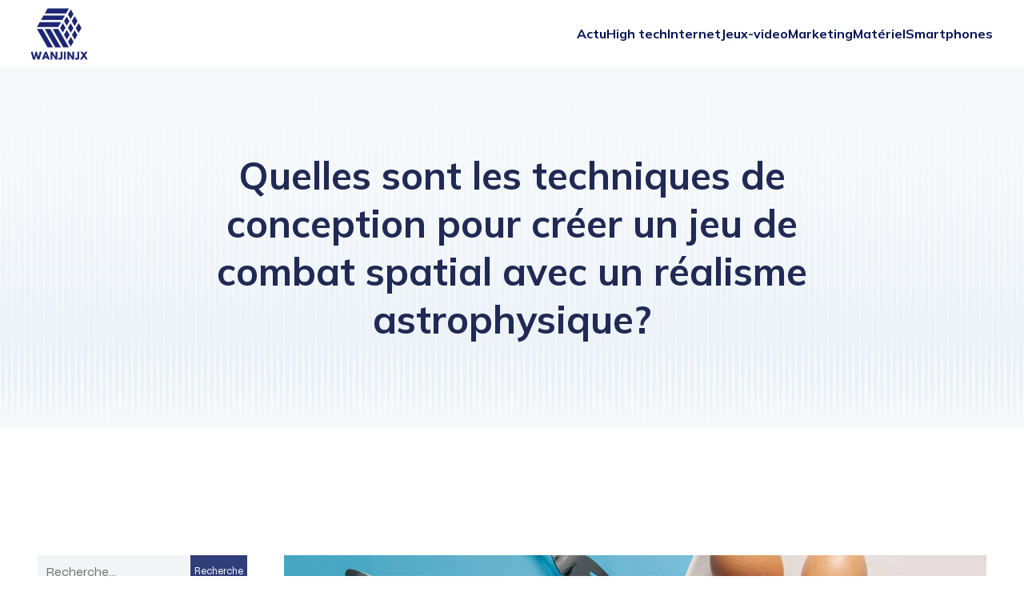

--- FILE ---
content_type: text/html; charset=UTF-8
request_url: https://wanjinjx.net/jeux-video/quelles-sont-les-techniques-de-conception-pour-creer-un-jeu-de-combat-spatial-avec-un-realisme-astrophysique/
body_size: 23183
content:
<!DOCTYPE html>
<html lang="fr-FR" id="kubio">
<head>
	<meta charset="UTF-8" />
	<meta name="viewport" content="width=device-width, initial-scale=1" />
<meta name='robots' content='index, follow, max-image-preview:large, max-snippet:-1, max-video-preview:-1' />

	<!-- This site is optimized with the Yoast SEO plugin v26.3 - https://yoast.com/wordpress/plugins/seo/ -->
	<title>Quelles sont les techniques de conception pour créer un jeu de combat spatial avec un réalisme astrophysique? - Wanjinjx</title>
	<link rel="canonical" href="https://wanjinjx.net/jeux-video/quelles-sont-les-techniques-de-conception-pour-creer-un-jeu-de-combat-spatial-avec-un-realisme-astrophysique/" />
	<meta property="og:locale" content="fr_FR" />
	<meta property="og:type" content="article" />
	<meta property="og:title" content="Quelles sont les techniques de conception pour créer un jeu de combat spatial avec un réalisme astrophysique? - Wanjinjx" />
	<meta property="og:description" content="La conception d&rsquo;un jeu vidéo de combat spatial n&rsquo;est pas une mince affaire. Lorsque vous souhaitez ajouter une pointe de réalisme astrophysique à votre création, l&rsquo;entreprise devient encore plus complexe. Il ne s&rsquo;agit plus seulement de créer un environnement visuellement esthétique, mais également de concevoir un univers qui respecte les lois de la physique. Alors, [&hellip;]" />
	<meta property="og:url" content="https://wanjinjx.net/jeux-video/quelles-sont-les-techniques-de-conception-pour-creer-un-jeu-de-combat-spatial-avec-un-realisme-astrophysique/" />
	<meta property="og:site_name" content="Wanjinjx" />
	<meta property="article:published_time" content="2024-03-13T14:07:50+00:00" />
	<meta property="article:modified_time" content="2024-03-13T14:13:17+00:00" />
	<meta name="author" content="admin" />
	<meta name="twitter:card" content="summary_large_image" />
	<meta name="twitter:label1" content="Écrit par" />
	<meta name="twitter:data1" content="admin" />
	<meta name="twitter:label2" content="Durée de lecture estimée" />
	<meta name="twitter:data2" content="7 minutes" />
	<script type="application/ld+json" class="yoast-schema-graph">{"@context":"https://schema.org","@graph":[{"@type":"Article","@id":"https://wanjinjx.net/jeux-video/quelles-sont-les-techniques-de-conception-pour-creer-un-jeu-de-combat-spatial-avec-un-realisme-astrophysique/#article","isPartOf":{"@id":"https://wanjinjx.net/jeux-video/quelles-sont-les-techniques-de-conception-pour-creer-un-jeu-de-combat-spatial-avec-un-realisme-astrophysique/"},"author":{"name":"admin","@id":"https://wanjinjx.net/#/schema/person/65047505c6ad9ba7a205d54ee3cea01c"},"headline":"Quelles sont les techniques de conception pour créer un jeu de combat spatial avec un réalisme astrophysique?","datePublished":"2024-03-13T14:07:50+00:00","dateModified":"2024-03-13T14:13:17+00:00","mainEntityOfPage":{"@id":"https://wanjinjx.net/jeux-video/quelles-sont-les-techniques-de-conception-pour-creer-un-jeu-de-combat-spatial-avec-un-realisme-astrophysique/"},"wordCount":1507,"publisher":{"@id":"https://wanjinjx.net/#organization"},"image":{"@id":"https://wanjinjx.net/jeux-video/quelles-sont-les-techniques-de-conception-pour-creer-un-jeu-de-combat-spatial-avec-un-realisme-astrophysique/#primaryimage"},"thumbnailUrl":"https://wanjinjx.net/wp-content/uploads/temp-image-7.jpg-7.jpg","articleSection":["Jeux-video"],"inLanguage":"fr-FR"},{"@type":"WebPage","@id":"https://wanjinjx.net/jeux-video/quelles-sont-les-techniques-de-conception-pour-creer-un-jeu-de-combat-spatial-avec-un-realisme-astrophysique/","url":"https://wanjinjx.net/jeux-video/quelles-sont-les-techniques-de-conception-pour-creer-un-jeu-de-combat-spatial-avec-un-realisme-astrophysique/","name":"Quelles sont les techniques de conception pour créer un jeu de combat spatial avec un réalisme astrophysique? - Wanjinjx","isPartOf":{"@id":"https://wanjinjx.net/#website"},"primaryImageOfPage":{"@id":"https://wanjinjx.net/jeux-video/quelles-sont-les-techniques-de-conception-pour-creer-un-jeu-de-combat-spatial-avec-un-realisme-astrophysique/#primaryimage"},"image":{"@id":"https://wanjinjx.net/jeux-video/quelles-sont-les-techniques-de-conception-pour-creer-un-jeu-de-combat-spatial-avec-un-realisme-astrophysique/#primaryimage"},"thumbnailUrl":"https://wanjinjx.net/wp-content/uploads/temp-image-7.jpg-7.jpg","datePublished":"2024-03-13T14:07:50+00:00","dateModified":"2024-03-13T14:13:17+00:00","breadcrumb":{"@id":"https://wanjinjx.net/jeux-video/quelles-sont-les-techniques-de-conception-pour-creer-un-jeu-de-combat-spatial-avec-un-realisme-astrophysique/#breadcrumb"},"inLanguage":"fr-FR","potentialAction":[{"@type":"ReadAction","target":["https://wanjinjx.net/jeux-video/quelles-sont-les-techniques-de-conception-pour-creer-un-jeu-de-combat-spatial-avec-un-realisme-astrophysique/"]}]},{"@type":"ImageObject","inLanguage":"fr-FR","@id":"https://wanjinjx.net/jeux-video/quelles-sont-les-techniques-de-conception-pour-creer-un-jeu-de-combat-spatial-avec-un-realisme-astrophysique/#primaryimage","url":"https://wanjinjx.net/wp-content/uploads/temp-image-7.jpg-7.jpg","contentUrl":"https://wanjinjx.net/wp-content/uploads/temp-image-7.jpg-7.jpg","width":2000,"height":1333},{"@type":"BreadcrumbList","@id":"https://wanjinjx.net/jeux-video/quelles-sont-les-techniques-de-conception-pour-creer-un-jeu-de-combat-spatial-avec-un-realisme-astrophysique/#breadcrumb","itemListElement":[{"@type":"ListItem","position":1,"name":"Home","item":"https://wanjinjx.net/"},{"@type":"ListItem","position":2,"name":"Blog","item":"https://wanjinjx.net/blog/"},{"@type":"ListItem","position":3,"name":"Quelles sont les techniques de conception pour créer un jeu de combat spatial avec un réalisme astrophysique?"}]},{"@type":"WebSite","@id":"https://wanjinjx.net/#website","url":"https://wanjinjx.net/","name":"Wanjinjx","description":"Passion extrême pour Wanjinjx.","publisher":{"@id":"https://wanjinjx.net/#organization"},"potentialAction":[{"@type":"SearchAction","target":{"@type":"EntryPoint","urlTemplate":"https://wanjinjx.net/?s={search_term_string}"},"query-input":{"@type":"PropertyValueSpecification","valueRequired":true,"valueName":"search_term_string"}}],"inLanguage":"fr-FR"},{"@type":"Organization","@id":"https://wanjinjx.net/#organization","name":"Wanjinjx","url":"https://wanjinjx.net/","logo":{"@type":"ImageObject","inLanguage":"fr-FR","@id":"https://wanjinjx.net/#/schema/logo/image/","url":"https://wanjinjx.net/wp-content/uploads/2023/11/cropped-Logo-wanjinjx-e1701156513922.png","contentUrl":"https://wanjinjx.net/wp-content/uploads/2023/11/cropped-Logo-wanjinjx-e1701156513922.png","width":512,"height":512,"caption":"Wanjinjx"},"image":{"@id":"https://wanjinjx.net/#/schema/logo/image/"}},{"@type":"Person","@id":"https://wanjinjx.net/#/schema/person/65047505c6ad9ba7a205d54ee3cea01c","name":"admin","sameAs":["https://wanjinjx.net"],"url":"https://wanjinjx.net/author/admin/"}]}</script>
	<!-- / Yoast SEO plugin. -->


<title>Quelles sont les techniques de conception pour créer un jeu de combat spatial avec un réalisme astrophysique? - Wanjinjx</title>
<link rel='dns-prefetch' href='//fonts.googleapis.com' />
<link rel="alternate" type="application/rss+xml" title="Wanjinjx &raquo; Flux" href="https://wanjinjx.net/feed/" />
<link rel="alternate" type="application/rss+xml" title="Wanjinjx &raquo; Flux des commentaires" href="https://wanjinjx.net/comments/feed/" />
					<script>
						(function(){
							var docEL = document.documentElement;
							var style = docEL.style;
							if (!("backgroundAttachment" in style)) return false;
							var oldValue = style.backgroundAttachment;
							style.backgroundAttachment = "fixed";
							var isSupported = (style.backgroundAttachment === "fixed");
							style.backgroundAttachment = oldValue;

							if(navigator.userAgent.toLowerCase().indexOf('mac') !== -1 && navigator.maxTouchPoints){
								isSupported = false;
							}

							if(!isSupported){
								console.warn('Kubio - Browser does not support attachment fix');
								document.documentElement.classList.add('kubio-attachment-fixed-support-fallback');
							}
						})()
					</script>

				<script type="text/javascript">
/* <![CDATA[ */
window._wpemojiSettings = {"baseUrl":"https:\/\/s.w.org\/images\/core\/emoji\/16.0.1\/72x72\/","ext":".png","svgUrl":"https:\/\/s.w.org\/images\/core\/emoji\/16.0.1\/svg\/","svgExt":".svg","source":{"concatemoji":"https:\/\/wanjinjx.net\/wp-includes\/js\/wp-emoji-release.min.js?ver=6.8.3"}};
/*! This file is auto-generated */
!function(s,n){var o,i,e;function c(e){try{var t={supportTests:e,timestamp:(new Date).valueOf()};sessionStorage.setItem(o,JSON.stringify(t))}catch(e){}}function p(e,t,n){e.clearRect(0,0,e.canvas.width,e.canvas.height),e.fillText(t,0,0);var t=new Uint32Array(e.getImageData(0,0,e.canvas.width,e.canvas.height).data),a=(e.clearRect(0,0,e.canvas.width,e.canvas.height),e.fillText(n,0,0),new Uint32Array(e.getImageData(0,0,e.canvas.width,e.canvas.height).data));return t.every(function(e,t){return e===a[t]})}function u(e,t){e.clearRect(0,0,e.canvas.width,e.canvas.height),e.fillText(t,0,0);for(var n=e.getImageData(16,16,1,1),a=0;a<n.data.length;a++)if(0!==n.data[a])return!1;return!0}function f(e,t,n,a){switch(t){case"flag":return n(e,"\ud83c\udff3\ufe0f\u200d\u26a7\ufe0f","\ud83c\udff3\ufe0f\u200b\u26a7\ufe0f")?!1:!n(e,"\ud83c\udde8\ud83c\uddf6","\ud83c\udde8\u200b\ud83c\uddf6")&&!n(e,"\ud83c\udff4\udb40\udc67\udb40\udc62\udb40\udc65\udb40\udc6e\udb40\udc67\udb40\udc7f","\ud83c\udff4\u200b\udb40\udc67\u200b\udb40\udc62\u200b\udb40\udc65\u200b\udb40\udc6e\u200b\udb40\udc67\u200b\udb40\udc7f");case"emoji":return!a(e,"\ud83e\udedf")}return!1}function g(e,t,n,a){var r="undefined"!=typeof WorkerGlobalScope&&self instanceof WorkerGlobalScope?new OffscreenCanvas(300,150):s.createElement("canvas"),o=r.getContext("2d",{willReadFrequently:!0}),i=(o.textBaseline="top",o.font="600 32px Arial",{});return e.forEach(function(e){i[e]=t(o,e,n,a)}),i}function t(e){var t=s.createElement("script");t.src=e,t.defer=!0,s.head.appendChild(t)}"undefined"!=typeof Promise&&(o="wpEmojiSettingsSupports",i=["flag","emoji"],n.supports={everything:!0,everythingExceptFlag:!0},e=new Promise(function(e){s.addEventListener("DOMContentLoaded",e,{once:!0})}),new Promise(function(t){var n=function(){try{var e=JSON.parse(sessionStorage.getItem(o));if("object"==typeof e&&"number"==typeof e.timestamp&&(new Date).valueOf()<e.timestamp+604800&&"object"==typeof e.supportTests)return e.supportTests}catch(e){}return null}();if(!n){if("undefined"!=typeof Worker&&"undefined"!=typeof OffscreenCanvas&&"undefined"!=typeof URL&&URL.createObjectURL&&"undefined"!=typeof Blob)try{var e="postMessage("+g.toString()+"("+[JSON.stringify(i),f.toString(),p.toString(),u.toString()].join(",")+"));",a=new Blob([e],{type:"text/javascript"}),r=new Worker(URL.createObjectURL(a),{name:"wpTestEmojiSupports"});return void(r.onmessage=function(e){c(n=e.data),r.terminate(),t(n)})}catch(e){}c(n=g(i,f,p,u))}t(n)}).then(function(e){for(var t in e)n.supports[t]=e[t],n.supports.everything=n.supports.everything&&n.supports[t],"flag"!==t&&(n.supports.everythingExceptFlag=n.supports.everythingExceptFlag&&n.supports[t]);n.supports.everythingExceptFlag=n.supports.everythingExceptFlag&&!n.supports.flag,n.DOMReady=!1,n.readyCallback=function(){n.DOMReady=!0}}).then(function(){return e}).then(function(){var e;n.supports.everything||(n.readyCallback(),(e=n.source||{}).concatemoji?t(e.concatemoji):e.wpemoji&&e.twemoji&&(t(e.twemoji),t(e.wpemoji)))}))}((window,document),window._wpemojiSettings);
/* ]]> */
</script>
<link rel='stylesheet' id='kubio-block-library-css' href='https://wanjinjx.net/wp-content/plugins/kubio-pro/build/block-library/style.css?ver=1756975693' type='text/css' media='all' />
<style id='kubio-block-library-inline-css' type='text/css'>
.kubio-shape-circles{background-image:url('https://wanjinjx.net/wp-content/plugins/kubio-pro/lib/shapes/header-shapes/circles.png')}.kubio-shape-10degree-stripes{background-image:url('https://wanjinjx.net/wp-content/plugins/kubio-pro/lib/shapes/header-shapes/10degree-stripes.png')}.kubio-shape-rounded-squares-blue{background-image:url('https://wanjinjx.net/wp-content/plugins/kubio-pro/lib/shapes/header-shapes/rounded-squares-blue.png')}.kubio-shape-many-rounded-squares-blue{background-image:url('https://wanjinjx.net/wp-content/plugins/kubio-pro/lib/shapes/header-shapes/many-rounded-squares-blue.png')}.kubio-shape-two-circles{background-image:url('https://wanjinjx.net/wp-content/plugins/kubio-pro/lib/shapes/header-shapes/two-circles.png')}.kubio-shape-circles-2{background-image:url('https://wanjinjx.net/wp-content/plugins/kubio-pro/lib/shapes/header-shapes/circles-2.png')}.kubio-shape-circles-3{background-image:url('https://wanjinjx.net/wp-content/plugins/kubio-pro/lib/shapes/header-shapes/circles-3.png')}.kubio-shape-circles-gradient{background-image:url('https://wanjinjx.net/wp-content/plugins/kubio-pro/lib/shapes/header-shapes/circles-gradient.png')}.kubio-shape-circles-white-gradient{background-image:url('https://wanjinjx.net/wp-content/plugins/kubio-pro/lib/shapes/header-shapes/circles-white-gradient.png')}.kubio-shape-waves{background-image:url('https://wanjinjx.net/wp-content/plugins/kubio-pro/lib/shapes/header-shapes/waves.png')}.kubio-shape-waves-inverted{background-image:url('https://wanjinjx.net/wp-content/plugins/kubio-pro/lib/shapes/header-shapes/waves-inverted.png')}.kubio-shape-dots{background-image:url('https://wanjinjx.net/wp-content/plugins/kubio-pro/lib/shapes/header-shapes/dots.png')}.kubio-shape-left-tilted-lines{background-image:url('https://wanjinjx.net/wp-content/plugins/kubio-pro/lib/shapes/header-shapes/left-tilted-lines.png')}.kubio-shape-right-tilted-lines{background-image:url('https://wanjinjx.net/wp-content/plugins/kubio-pro/lib/shapes/header-shapes/right-tilted-lines.png')}.kubio-shape-right-tilted-strips{background-image:url('https://wanjinjx.net/wp-content/plugins/kubio-pro/lib/shapes/header-shapes/right-tilted-strips.png')}.kubio-shape-doodle{background-image:url('https://wanjinjx.net/wp-content/plugins/kubio-pro/lib/shapes/header-shapes/doodle.png')}.kubio-shape-falling-stars{background-image:url('https://wanjinjx.net/wp-content/plugins/kubio-pro/lib/shapes/header-shapes/falling-stars.png')}.kubio-shape-grain{background-image:url('https://wanjinjx.net/wp-content/plugins/kubio-pro/lib/shapes/header-shapes/grain.png')}.kubio-shape-poly1{background-image:url('https://wanjinjx.net/wp-content/plugins/kubio-pro/lib/shapes/header-shapes/poly1.png')}.kubio-shape-poly2{background-image:url('https://wanjinjx.net/wp-content/plugins/kubio-pro/lib/shapes/header-shapes/poly2.png')}.kubio-shape-wavy-lines{background-image:url('https://wanjinjx.net/wp-content/plugins/kubio-pro/lib/shapes/header-shapes/wavy-lines.png')}

:root { --kubio-color-1:48,62,122;--kubio-color-2:247,229,151;--kubio-color-3:246,97,97;--kubio-color-4:158,201,226;--kubio-color-5:246,248,250;--kubio-color-6:32,42,84;--kubio-color-1-variant-1:81,105,206;--kubio-color-1-variant-2:88,94,121;--kubio-color-1-variant-3:48,62,122;--kubio-color-1-variant-4:7,29,121;--kubio-color-1-variant-5:14,18,36;--kubio-color-2-variant-1:246,244,233;--kubio-color-2-variant-2:247,229,151;--kubio-color-2-variant-3:246,213,68;--kubio-color-2-variant-4:161,150,99;--kubio-color-2-variant-5:76,71,47;--kubio-color-3-variant-1:245,179,179;--kubio-color-3-variant-2:246,97,97;--kubio-color-3-variant-3:245,15,15;--kubio-color-3-variant-4:160,63,63;--kubio-color-3-variant-5:75,29,29;--kubio-color-4-variant-1:158,201,226;--kubio-color-4-variant-2:82,173,225;--kubio-color-4-variant-3:98,125,140;--kubio-color-4-variant-4:7,145,225;--kubio-color-4-variant-5:39,49,55;--kubio-color-5-variant-1:246,248,250;--kubio-color-5-variant-2:162,206,249;--kubio-color-5-variant-3:79,164,249;--kubio-color-5-variant-4:162,163,164;--kubio-color-5-variant-5:78,79,79;--kubio-color-6-variant-1:96,126,253;--kubio-color-6-variant-2:64,84,168;--kubio-color-6-variant-3:59,64,83;--kubio-color-6-variant-4:32,42,84;--kubio-color-6-variant-5:4,19,83 } .has-kubio-color-1-color{color:rgb(var(--kubio-color-1))} .has-kubio-color-1-background-color{background-color:rgb(var(--kubio-color-1))} [data-kubio] .has-kubio-color-1-color{color:rgb(var(--kubio-color-1))} [data-kubio] .has-kubio-color-1-background-color{background-color:rgb(var(--kubio-color-1))} .has-kubio-color-2-color{color:rgb(var(--kubio-color-2))} .has-kubio-color-2-background-color{background-color:rgb(var(--kubio-color-2))} [data-kubio] .has-kubio-color-2-color{color:rgb(var(--kubio-color-2))} [data-kubio] .has-kubio-color-2-background-color{background-color:rgb(var(--kubio-color-2))} .has-kubio-color-3-color{color:rgb(var(--kubio-color-3))} .has-kubio-color-3-background-color{background-color:rgb(var(--kubio-color-3))} [data-kubio] .has-kubio-color-3-color{color:rgb(var(--kubio-color-3))} [data-kubio] .has-kubio-color-3-background-color{background-color:rgb(var(--kubio-color-3))} .has-kubio-color-4-color{color:rgb(var(--kubio-color-4))} .has-kubio-color-4-background-color{background-color:rgb(var(--kubio-color-4))} [data-kubio] .has-kubio-color-4-color{color:rgb(var(--kubio-color-4))} [data-kubio] .has-kubio-color-4-background-color{background-color:rgb(var(--kubio-color-4))} .has-kubio-color-5-color{color:rgb(var(--kubio-color-5))} .has-kubio-color-5-background-color{background-color:rgb(var(--kubio-color-5))} [data-kubio] .has-kubio-color-5-color{color:rgb(var(--kubio-color-5))} [data-kubio] .has-kubio-color-5-background-color{background-color:rgb(var(--kubio-color-5))} .has-kubio-color-6-color{color:rgb(var(--kubio-color-6))} .has-kubio-color-6-background-color{background-color:rgb(var(--kubio-color-6))} [data-kubio] .has-kubio-color-6-color{color:rgb(var(--kubio-color-6))} [data-kubio] .has-kubio-color-6-background-color{background-color:rgb(var(--kubio-color-6))}



#kubio .style-uKBCh7ZQcR-outer .wp-block-kubio-navigation-section__nav{animation-duration:0.5s;padding-top:0px;padding-bottom:0px;background-color:#ffffff;}#kubio .style-uKBCh7ZQcR-outer .h-navigation_sticky:not(.extra-1).wp-block-kubio-navigation-section__nav{padding-top:10px;padding-bottom:10px;box-shadow:0px 0px 10px 0px rgba(23, 25, 39, 0.1) ;}#kubio .style-ZxNP7UrXZR-inner{text-align:left;height:auto;min-height:unset;}#kubio .style-ZxNP7UrXZR-container{height:auto;min-height:unset;}#kubio .style-i0qZH2HbIgA-container{align-items:flex-start;justify-content:flex-start;gap:10px;--kubio-gap-fallback:10px;text-decoration:none;}#kubio .style-i0qZH2HbIgA-container .kubio-logo-image{max-height:70px;}#kubio .style-i0qZH2HbIgA-image{max-height:70px;}#kubio .style-i0qZH2HbIgA-text{font-weight:400;font-size:20px;letter-spacing:2px;text-transform:uppercase;color:rgba(var(--kubio-color-6),1);}#kubio .style-jHcRxlUevMg-inner{text-align:center;}#kubio .style-jHcRxlUevMg-container{height:auto;min-height:unset;}#kubio .style-122LFzYhs_B-container{height:50px;}#kubio .style-2TpUYAYBzTR-inner{text-align:right;height:auto;min-height:unset;}#kubio .style-2TpUYAYBzTR-container{height:auto;min-height:unset;}#kubio .style-sOXJ1X7kWGR-outer.bordered-active-item > .kubio-menu > ul > li::before,#kubio .style-sOXJ1X7kWGR-outer.bordered-active-item > .kubio-menu > ul > li::after{background-color:rgba(var(--kubio-color-5),1);height:3px;}#kubio .style-sOXJ1X7kWGR-outer.solid-active-item > .kubio-menu > ul > li::before,#kubio .style-sOXJ1X7kWGR-outer.solid-active-item > .kubio-menu > ul > li::after{background-color:white;border-top-left-radius:0%;border-top-right-radius:0%;border-bottom-left-radius:0%;border-bottom-right-radius:0%;}#kubio .style-sOXJ1X7kWGR-outer > .kubio-menu > ul{justify-content:flex-end;gap:30px;--kubio-gap-fallback:30px;}#kubio .style-sOXJ1X7kWGR-outer > .kubio-menu  > ul > li > a{font-weight:700;font-size:16px;line-height:1.5em;letter-spacing:0px;text-decoration:none;text-transform:none;color:rgba(var(--kubio-color-6-variant-5),1);padding-top:30px;padding-bottom:30px;padding-left:0px;padding-right:0px;}#kubio .style-sOXJ1X7kWGR-outer > .kubio-menu  > ul > li > a:hover,#kubio .style-sOXJ1X7kWGR-outer > .kubio-menu > ul > li > a.hover{color:rgba(var(--kubio-color-1-variant-1),1);}#kubio .style-sOXJ1X7kWGR-outer > .kubio-menu > ul > li.current-menu-item > a,#kubio .style-sOXJ1X7kWGR-outer > .kubio-menu > ul > li.current_page_item > a{color:rgba(var(--kubio-color-1-variant-1),1);}#kubio .style-sOXJ1X7kWGR-outer > .kubio-menu  > ul > li > a > svg{padding-left:5px;padding-right:5px;}#kubio .style-sOXJ1X7kWGR-outer > .kubio-menu  li > ul{background-color:#ffffff;margin-left:5px;margin-right:5px;box-shadow:0px 0px 5px 2px rgba(0, 0, 0, 0.04) ;}#kubio .style-sOXJ1X7kWGR-outer > .kubio-menu  li > ul > li> a{font-size:14px;text-decoration:none;color:rgba(var(--kubio-color-6),1);padding-top:10px;padding-bottom:10px;padding-left:20px;padding-right:20px;border-bottom-color:rgba(128,128,128,.2);border-bottom-width:1px;border-bottom-style:solid;background-color:rgb(255, 255, 255);}#kubio .style-sOXJ1X7kWGR-outer > .kubio-menu  li > ul > li > a:hover,#kubio .style-sOXJ1X7kWGR-outer > .kubio-menu  li > ul > li > a.hover{color:rgba(var(--kubio-color-5),1);background-color:rgba(var(--kubio-color-1),1);}#kubio .style-sOXJ1X7kWGR-outer > .kubio-menu li > ul > li.current-menu-item > a,#kubio .style-sOXJ1X7kWGR-outer > .kubio-menu  li > ul > li.current_page_item > a{color:rgba(var(--kubio-color-5),1);background-color:rgba(var(--kubio-color-1),1);}#kubio .style-sOXJ1X7kWGR-outer > .kubio-menu > ul > li > ul{margin-top:10px;}#kubio .style-sOXJ1X7kWGR-outer > .kubio-menu > ul > li > ul:before{height:10px;width:100%;}#kubio .h-navigation_sticky:not(.extra-1) .style-sOXJ1X7kWGR-outer.bordered-active-item > .kubio-menu > ul > li::before,#kubio .h-navigation_sticky:not(.extra-1) .style-sOXJ1X7kWGR-outer.bordered-active-item > .kubio-menu > ul > li::after{background-color:rgba(var(--kubio-color-6),1);}#kubio .h-navigation_sticky:not(.extra-1) .style-sOXJ1X7kWGR-outer > .kubio-menu  > ul > li > a:hover,#kubio .h-navigation_sticky:not(.extra-1) .style-sOXJ1X7kWGR-outer > .kubio-menu > ul > li > a.hover{color:rgba(var(--kubio-color-1-variant-1),0.99);}#kubio .h-navigation_sticky:not(.extra-1) .style-sOXJ1X7kWGR-outer > .kubio-menu > ul > li.current-menu-item > a,#kubio .h-navigation_sticky:not(.extra-1) .style-sOXJ1X7kWGR-outer > .kubio-menu > ul > li.current_page_item > a{color:rgba(var(--kubio-color-1-variant-1),0.99);}#kubio .style-4mfh7xZ_KB4-icon{border-top-color:black;border-top-width:0px;border-top-style:none;border-right-color:black;border-right-width:0px;border-right-style:none;border-bottom-color:black;border-bottom-width:0px;border-bottom-style:none;border-left-color:black;border-left-width:0px;border-left-style:none;border-top-left-radius:100%;border-top-right-radius:100%;border-bottom-left-radius:100%;border-bottom-right-radius:100%;fill:rgba(var(--kubio-color-5-variant-3),1);padding-top:5px;padding-bottom:5px;padding-left:5px;padding-right:5px;width:24px;height:24px;min-width:24px;min-height:24px;background-color:rgba(0, 0, 0, 0);}#kubio .style-4mfh7xZ_KB4-icon:hover{fill:rgba(var(--kubio-color-6),1);}.style-4mfh7xZ_KB4-offscreen{width:300px !important;background-color:rgba(var(--kubio-color-6),1);}.style-4mfh7xZ_KB4-offscreenOverlay{background-color:rgba(0,0,0,0.5);}#kubio .style-2Xk4Wbny4_X-inner{height:auto;min-height:unset;text-align:left;}#kubio .style-2Xk4Wbny4_X-container{height:auto;min-height:unset;}#kubio .style-zSkpNbizS8k-container{align-items:flex-start;justify-content:flex-start;gap:10px;--kubio-gap-fallback:10px;text-decoration:none;}#kubio .style-zSkpNbizS8k-container .kubio-logo-image{max-height:70px;}#kubio .style-zSkpNbizS8k-image{max-height:70px;}#kubio .style-zSkpNbizS8k-text{font-size:20px;color:rgba(var(--kubio-color-5),1);}#kubio .style-AMx4H4OYKf1-outer > .kubio-menu > ul{--kubio-accordion-menu-offset:10px;}#kubio .style-AMx4H4OYKf1-outer > .kubio-menu  > ul > li > a{font-size:14px;text-decoration:none;color:rgba(var(--kubio-color-5),1);border-top-color:#808080;border-right-color:#808080;border-bottom-color:rgba(var(--kubio-color-5),0.2);border-bottom-width:1px;border-bottom-style:solid;border-left-color:#808080;padding-top:12px;padding-bottom:12px;padding-left:40px;}#kubio .style-AMx4H4OYKf1-outer > .kubio-menu  > ul > li > a:hover,#kubio .style-AMx4H4OYKf1-outer > .kubio-menu > ul > li > a.hover{background-color:rgba(var(--kubio-color-1),1);}#kubio .style-AMx4H4OYKf1-outer > .kubio-menu > ul > li.current-menu-item > a,#kubio .style-AMx4H4OYKf1-outer > .kubio-menu > ul > li.current_page_item > a{background-color:rgba(var(--kubio-color-1),1);}#kubio .style-AMx4H4OYKf1-outer > .kubio-menu  > ul > li > a > svg{padding-left:20px;padding-right:20px;}#kubio .style-AMx4H4OYKf1-outer > .kubio-menu  li > ul > li> a{color:rgba(var(--kubio-color-5),1);border-top-color:#808080;border-right-color:#808080;border-bottom-color:rgba(var(--kubio-color-5),0.2);border-bottom-width:1px;border-bottom-style:solid;border-left-color:#808080;padding-top:12px;padding-bottom:12px;padding-left:40px;font-size:14px;text-decoration:none;}#kubio .style-AMx4H4OYKf1-outer > .kubio-menu  li > ul > li > a:hover,#kubio .style-AMx4H4OYKf1-outer > .kubio-menu  li > ul > li > a.hover{background-color:rgba(var(--kubio-color-1),0.8);}#kubio .style-AMx4H4OYKf1-outer > .kubio-menu li > ul > li.current-menu-item > a,#kubio .style-AMx4H4OYKf1-outer > .kubio-menu  li > ul > li.current_page_item > a{background-color:rgba(var(--kubio-color-1),0.8);}#kubio .style-AMx4H4OYKf1-outer > .kubio-menu  li > ul > li > a > svg{padding-left:20px;padding-right:20px;}#kubio .style-gJW9TgyQRR--inner{text-align:center;height:auto;min-height:unset;}#kubio .style-gJW9TgyQRR--container{height:auto;min-height:unset;}#kubio .style-4kTnutphTQw-outer p{color:rgba(var(--kubio-color-5),0.4);}#kubio .style-1SUKnn4Y5BL-outer{background-color:unset;background-image:none;padding-top:90px;padding-bottom:90px;height:auto;min-height:unset;margin-bottom:60px;}#kubio .style-1SUKnn4Y5BL-outer h1,#kubio .style-1SUKnn4Y5BL-outer h1[data-kubio]{color:rgba(var(--kubio-color-6),1);}#kubio .style-1SUKnn4Y5BL-outer h2,#kubio .style-1SUKnn4Y5BL-outer h2[data-kubio]{color:rgba(var(--kubio-color-6),1);}#kubio .style-1SUKnn4Y5BL-outer h3,#kubio .style-1SUKnn4Y5BL-outer h3[data-kubio]{color:rgba(var(--kubio-color-6),1);}#kubio .style-1SUKnn4Y5BL-outer h4,#kubio .style-1SUKnn4Y5BL-outer h4[data-kubio]{color:rgba(var(--kubio-color-6),1);}#kubio .style-1SUKnn4Y5BL-outer h5,#kubio .style-1SUKnn4Y5BL-outer h5[data-kubio]{color:rgba(var(--kubio-color-6),1);}#kubio .style-1SUKnn4Y5BL-outer h6,#kubio .style-1SUKnn4Y5BL-outer h6[data-kubio]{color:rgba(var(--kubio-color-6),1);}#kubio .style-1SUKnn4Y5BL-outer,#kubio .style-1SUKnn4Y5BL-outer [data-kubio]:not(h1):not(h2):not(h3):not(h4):not(h5):not(h6),#kubio .style-1SUKnn4Y5BL-outer p,#kubio .style-1SUKnn4Y5BL-outer p[data-kubio]{color:rgba(var(--kubio-color-6),1);}#kubio .style-7szRdOB-265-inner{text-align:center;height:auto;min-height:unset;border-top-left-radius:9px;border-top-right-radius:9px;border-bottom-left-radius:9px;border-bottom-right-radius:9px;}#kubio .style-7szRdOB-265-container{height:auto;min-height:unset;}#kubio p.wp-block.style-NGSBIQfZ2vK-container,#kubio h1.wp-block.style-NGSBIQfZ2vK-container,#kubio h2.wp-block.style-NGSBIQfZ2vK-container,#kubio h3.wp-block.style-NGSBIQfZ2vK-container,#kubio h4.wp-block.style-NGSBIQfZ2vK-container,#kubio h5.wp-block.style-NGSBIQfZ2vK-container,#kubio h6.wp-block.style-NGSBIQfZ2vK-container{font-size:3em;}#kubio .style-single-f5wDJx69T0o-inner{text-align:center;}#kubio .style-single-f5wDJx69T0o-container{height:auto;min-height:unset;}#kubio .style-theme-HE2LPNtfKX-inner{text-align:left;border-top-left-radius:3px;border-top-right-radius:3px;border-bottom-left-radius:3px;border-bottom-right-radius:3px;}#kubio .style-theme-HE2LPNtfKX-container{height:auto;min-height:unset;}#kubio .style-theme-ciaK61IeR-input{border-top-left-radius:0px;border-top-right-radius:0px;border-bottom-left-radius:0px;border-bottom-right-radius:0px;background-color:rgba(var(--kubio-color-6),0.05);}#kubio .style-theme-ciaK61IeR-button{border-top-width:0px;border-top-style:none;border-right-width:0px;border-right-style:none;border-bottom-width:0px;border-bottom-style:none;border-left-width:0px;border-left-style:none;border-top-left-radius:0px;border-top-right-radius:0px;border-bottom-left-radius:0px;border-bottom-right-radius:0px;background-color:rgba(var(--kubio-color-1),1);width:80px;font-size:0.8em;color:rgba(var(--kubio-color-5),1);}#kubio .style-theme-ciaK61IeR-button:hover{background-color:rgba(var(--kubio-color-1-variant-4),1);}#kubio .style-theme-ciaK61IeR-icon{fill:rgba(var(--kubio-color-5),1);width:20px;height:20px;min-width:20px;min-height:20px;}#kubio .style-8Y12XANkQ-widget-box a{font-weight:400;color:rgba(var(--kubio-color-6),1);}#kubio .style-8Y12XANkQ-widget-box a:hover{color:#0000ff;}#kubio .style-8Y12XANkQ-widget-box li{padding-bottom:20px;}#kubio .style-single-kxeqsSpdy-n-inner{text-align:center;}#kubio .style-single-kxeqsSpdy-n-container{height:auto;min-height:unset;}#kubio .style-single-rlYTEhTMib-container{background-color:rgba(var(--kubio-color-1-variant-1),1);border-top-left-radius:0px;border-top-right-radius:0px;border-bottom-left-radius:0px;border-bottom-right-radius:0px;text-align:center;height:300px;}#kubio .style-single-rlYTEhTMib-image{object-position:center center;object-fit:cover;}#kubio .style-single-3VGwAjm9cX-inner{text-align:left;}#kubio .style-single-3VGwAjm9cX-inner a,#kubio .style-single-3VGwAjm9cX-inner a[data-kubio]{color:#0000ff;}#kubio .style-single-3VGwAjm9cX-inner a:hover,#kubio .style-single-3VGwAjm9cX-inner a[data-kubio]:hover{color:#0000ff;}#kubio .style-single-3VGwAjm9cX-container{height:auto;min-height:unset;}#kubio .style-wETEbWZUNc-inner{background-color:rgba(var(--kubio-color-1-variant-1),0.2);text-align:left;}#kubio .style-wETEbWZUNc-container{height:auto;min-height:unset;}#kubio .style-up5pQ_Cww-container{text-align:left;}#kubio .style-up5pQ_Cww-container a{margin-left:2px;margin-right:2px;font-size:13px;}#kubio .style-up5pQ_Cww-container .separator{font-size:13px;}#kubio .style-single-3ndM77FkZV-inner{text-align:left;}#kubio .style-single-3ndM77FkZV-container{text-align:left;height:auto;min-height:unset;}#kubio .style-ELgmeRXRD--outer a.style-ELgmeRXRD--link{padding-top:12px;padding-bottom:12px;padding-left:24px;padding-right:24px;border-top-width:0px;border-top-style:none;border-right-width:0px;border-right-style:none;border-bottom-width:0px;border-bottom-style:none;border-left-width:0px;border-left-style:none;background-color:rgba(var(--kubio-color-1),1);font-size:0.8em;text-decoration:none;color:rgba(var(--kubio-color-5),1);justify-content:center;}#kubio .style-ELgmeRXRD--outer a.style-ELgmeRXRD--link:hover{background-color:rgba(var(--kubio-color-1-variant-4),1);}#kubio a.style-ELgmeRXRD--link .style-ELgmeRXRD--icon{margin-left:0px;margin-right:10px;width:12px;height:12px;min-width:12px;min-height:12px;}#kubio .style-single-mMPMCQqWfs-inner{text-align:right;padding-left:15px;}#kubio .style-single-mMPMCQqWfs-container{text-align:right;height:auto;min-height:unset;}#kubio .style-vP0mYzy99sE-outer{padding-top:0px;padding-bottom:0px;background-color:rgba(var(--kubio-color-5),1);}#kubio .style-vP0mYzy99sE-outer a,#kubio .style-vP0mYzy99sE-outer a[data-kubio]{color:rgba(var(--kubio-color-1),1);}#kubio .style-vP0mYzy99sE-outer a:hover,#kubio .style-vP0mYzy99sE-outer a[data-kubio]:hover{color:rgba(var(--kubio-color-1-variant-2),1);}#kubio .style-nJpox2eRXHV-inner{text-align:left;}#kubio .style-nJpox2eRXHV-container{text-align:center;height:auto;min-height:unset;}#kubio .style-h9NeP8Elnv-outer.bordered-active-item > .kubio-menu > ul > li::before,#kubio .style-h9NeP8Elnv-outer.bordered-active-item > .kubio-menu > ul > li::after{background-color:rgba(var(--kubio-color-1),1);height:3px;}#kubio .style-h9NeP8Elnv-outer.solid-active-item > .kubio-menu > ul > li::before,#kubio .style-h9NeP8Elnv-outer.solid-active-item > .kubio-menu > ul > li::after{background-color:white;border-top-left-radius:0%;border-top-right-radius:0%;border-bottom-left-radius:0%;border-bottom-right-radius:0%;}#kubio .style-h9NeP8Elnv-outer > .kubio-menu > ul{justify-content:flex-end;gap:40px;--kubio-gap-fallback:40px;}#kubio .style-h9NeP8Elnv-outer > .kubio-menu  > ul > li > a{padding-top:10px;padding-bottom:10px;padding-left:0px;padding-right:0px;font-weight:300;text-decoration:none;color:rgba(var(--kubio-color-6),1);}#kubio .style-h9NeP8Elnv-outer > .kubio-menu  > ul > li > a > svg{padding-left:5px;padding-right:5px;}#kubio .style-h9NeP8Elnv-outer > .kubio-menu  li > ul{background-color:#ffffff;margin-left:5px;margin-right:5px;box-shadow:0px 0px 5px 2px rgba(0, 0, 0, 0.04) ;}#kubio .style-h9NeP8Elnv-outer > .kubio-menu  li > ul > li> a{font-size:14px;text-decoration:none;color:rgba(var(--kubio-color-6-variant-3),1);padding-top:10px;padding-bottom:10px;padding-left:20px;padding-right:20px;border-bottom-color:rgba(128,128,128,.2);border-bottom-width:1px;border-bottom-style:solid;background-color:rgb(255, 255, 255);}#kubio .style-h9NeP8Elnv-outer > .kubio-menu  li > ul > li > a:hover,#kubio .style-h9NeP8Elnv-outer > .kubio-menu  li > ul > li > a.hover{color:rgb(255, 255, 255);background-color:rgba(var(--kubio-color-1),1);}#kubio .style-h9NeP8Elnv-outer > .kubio-menu li > ul > li.current-menu-item > a,#kubio .style-h9NeP8Elnv-outer > .kubio-menu  li > ul > li.current_page_item > a{color:rgb(255, 255, 255);background-color:rgba(var(--kubio-color-1),1);}#kubio .style-h9NeP8Elnv-outer > .kubio-menu > ul > li > ul{margin-top:0px;}#kubio .style-h9NeP8Elnv-outer > .kubio-menu > ul > li > ul:before{height:0px;width:100%;}#kubio .style-local-5-container{flex:0 0 auto;ms-flex:0 0 auto;width:auto;max-width:100%;}#kubio .style-local-7-container{flex:1 1 0;ms-flex:1 1 0%;max-width:100%;}#kubio .style-local-9-container{flex:0 0 auto;ms-flex:0 0 auto;width:auto;max-width:100%;}#kubio .style-local-15-container{width:100%;flex:0 0 auto;-ms-flex:0 0 auto;}#kubio .style-local-20-container{width:100%;flex:0 0 auto;-ms-flex:0 0 auto;}#kubio .style-local-24-container{width:70%;flex:0 0 auto;-ms-flex:0 0 auto;}#kubio .style-local-28-container{width:25%;flex:0 0 auto;-ms-flex:0 0 auto;}#kubio .style-local-31-container{width:100%;flex:0 0 auto;-ms-flex:0 0 auto;}#kubio .style-local-33-container{width:75%;flex:0 0 auto;-ms-flex:0 0 auto;}#kubio .style-local-36-container{width:100%;flex:0 0 auto;-ms-flex:0 0 auto;}#kubio .style-local-38-container{width:100%;flex:0 0 auto;-ms-flex:0 0 auto;}#kubio .style-local-42-container{flex:1 1 0;ms-flex:1 1 0%;max-width:100%;}#kubio .style-local-44-container{flex:1 1 0;ms-flex:1 1 0%;max-width:100%;}#kubio .style-local-49-container{flex:0 0 auto;-ms-flex:0 0 auto;}#kubio .style-local-51-container{flex:0 0 auto;-ms-flex:0 0 auto;}body .style-single-3VGwAjm9cX-container > * > .h-y-container > *:not(:last-child){margin-bottom:0px;}.h-y-container > *:not(:last-child),.h-x-container-inner > *{margin-bottom:20px;}.h-x-container-inner,.h-column__content > .h-x-container > *:last-child,.h-y-container > .kubio-block-inserter{margin-bottom:-20px;}.h-x-container-inner{margin-left:-10px;margin-right:-10px;}.h-x-container-inner > *{padding-left:10px;padding-right:10px;}[data-kubio] a:not([class*=wp-block-button]),.with-kubio-global-style a:not([class*=wp-block-button]),a:not([class*=wp-block-button])[data-kubio],.wp-block-woocommerce-mini-cart-contents a:not([class*=wp-block-button]){font-family:Mulish,Helvetica, Arial, Sans-Serif, serif;font-weight:600;font-size:1em;line-height:1.5;text-decoration:none;color:#0000ff;}[data-kubio] a:not([class*=wp-block-button]):hover,.with-kubio-global-style a:not([class*=wp-block-button]):hover,a:not([class*=wp-block-button])[data-kubio]:hover,.wp-block-woocommerce-mini-cart-contents a:not([class*=wp-block-button]):hover{color:#0000ff;}[data-kubio] h1,.with-kubio-global-style h1,h1[data-kubio],.wp-block-woocommerce-mini-cart-contents h1{font-family:Mulish,Helvetica, Arial, Sans-Serif, serif;font-weight:700;font-size:3.5em;line-height:1.26;text-transform:none;color:rgba(var(--kubio-color-6),1);}[data-kubio] h2,.with-kubio-global-style h2,h2[data-kubio],.wp-block-woocommerce-mini-cart-contents h2{font-family:Mulish,Helvetica, Arial, Sans-Serif, serif;font-weight:700;font-size:2.5em;line-height:1.143;text-transform:none;color:rgba(var(--kubio-color-6),1);}[data-kubio] h3,.with-kubio-global-style h3,h3[data-kubio],.wp-block-woocommerce-mini-cart-contents h3{font-family:Mulish,Helvetica, Arial, Sans-Serif, serif;font-weight:700;font-size:1.5em;line-height:1.25;text-transform:none;color:rgba(var(--kubio-color-6),1);}[data-kubio] h4,.with-kubio-global-style h4,h4[data-kubio],.wp-block-woocommerce-mini-cart-contents h4{font-family:Mulish,Helvetica, Arial, Sans-Serif, serif;font-weight:500;font-size:1.4em;line-height:1.4;text-transform:none;color:rgba(var(--kubio-color-6),1);}[data-kubio] h5,.with-kubio-global-style h5,h5[data-kubio],.wp-block-woocommerce-mini-cart-contents h5{font-family:Mulish,Helvetica, Arial, Sans-Serif, serif;font-weight:400;font-size:1.125em;line-height:1.4;text-transform:none;color:rgba(var(--kubio-color-6),1);}[data-kubio] h6,.with-kubio-global-style h6,h6[data-kubio],.wp-block-woocommerce-mini-cart-contents h6{font-family:Mulish,Helvetica, Arial, Sans-Serif, serif;font-weight:400;font-size:0.9em;line-height:1.4;letter-spacing:1px;text-transform:uppercase;color:rgba(var(--kubio-color-1),1);}[data-kubio],.with-kubio-global-style,[data-kubio] p,.with-kubio-global-style p,p[data-kubio],.wp-block-woocommerce-mini-cart-contents{font-family:Mulish,Helvetica, Arial, Sans-Serif, serif;font-weight:300;font-size:16px;line-height:1.4;text-transform:none;color:rgba(var(--kubio-color-6-variant-4),1);}[data-kubio] .h-lead,.with-kubio-global-style .h-lead,.h-lead[data-kubio]{font-family:Mulish,Helvetica, Arial, Sans-Serif, serif;font-weight:400;font-size:1.2em;line-height:1.5;text-transform:none;color:rgba(var(--kubio-color-6),1);}div.h-section-global-spacing{padding-top:100px;padding-bottom:100px;}.h-global-transition,.h-global-transition-all,.h-global-transition-all *{transition-duration:1s;}[data-kubio] input[type='color'],[data-kubio] input[type='date'],[data-kubio] input[type='datetime'],[data-kubio] input[type='datetime-local'],[data-kubio] input[type='email'],[data-kubio] input[type='month'],[data-kubio] input[type='number'],[data-kubio] input[type='password'],[data-kubio] input[type='search'],[data-kubio] input[type='tel'],[data-kubio] input[type='text'],[data-kubio] input[type='url'],[data-kubio] input[type='week'],[data-kubio] input[type='time'],[data-kubio] input:not([type]),[data-kubio] textarea,[data-kubio] select{font-family:Syne,Helvetica, Arial, Sans-Serif, serif;font-weight:400;font-size:16px;line-height:1.6;text-transform:none;background-color:rgba(var(--kubio-color-5),1);border-top-color:rgba(var(--kubio-color-5-variant-2),1);border-top-width:1px;border-top-style:solid;border-right-color:rgba(var(--kubio-color-5-variant-2),1);border-right-width:1px;border-right-style:solid;border-bottom-color:rgba(var(--kubio-color-5-variant-2),1);border-bottom-width:1px;border-bottom-style:solid;border-left-color:rgba(var(--kubio-color-5-variant-2),1);border-left-width:1px;border-left-style:solid;border-top-left-radius:4px;border-top-right-radius:4px;border-bottom-left-radius:4px;border-bottom-right-radius:4px;padding-top:4px;padding-bottom:4px;padding-left:10px;padding-right:10px;margin-bottom:10px;}[data-kubio] input[type='color']:hover,[data-kubio] input[type='date']:hover,[data-kubio] input[type='datetime']:hover,[data-kubio] input[type='datetime-local']:hover,[data-kubio] input[type='email']:hover,[data-kubio] input[type='month']:hover,[data-kubio] input[type='number']:hover,[data-kubio] input[type='password']:hover,[data-kubio] input[type='search']:hover,[data-kubio] input[type='tel']:hover,[data-kubio] input[type='text']:hover,[data-kubio] input[type='url']:hover,[data-kubio] input[type='week']:hover,[data-kubio] input[type='time']:hover,[data-kubio] input:not([type]):hover,[data-kubio] textarea:hover,[data-kubio] select:hover{color:rgba(var(--kubio-color-6),1);border-top-color:rgba(var(--kubio-color-6-variant-1),1);border-right-color:rgba(var(--kubio-color-6-variant-1),1);border-bottom-color:rgba(var(--kubio-color-6-variant-1),1);border-left-color:rgba(var(--kubio-color-6-variant-1),1);}[data-kubio] input[type='color']:focus,[data-kubio] input[type='date']:focus,[data-kubio] input[type='datetime']:focus,[data-kubio] input[type='datetime-local']:focus,[data-kubio] input[type='email']:focus,[data-kubio] input[type='month']:focus,[data-kubio] input[type='number']:focus,[data-kubio] input[type='password']:focus,[data-kubio] input[type='search']:focus,[data-kubio] input[type='tel']:focus,[data-kubio] input[type='text']:focus,[data-kubio] input[type='url']:focus,[data-kubio] input[type='week']:focus,[data-kubio] input[type='time']:focus,[data-kubio] input:not([type]):focus,[data-kubio] textarea:focus,[data-kubio] select:focus{color:rgba(var(--kubio-color-6),1);border-top-color:rgba(var(--kubio-color-1),1);border-right-color:rgba(var(--kubio-color-1),1);border-bottom-color:rgba(var(--kubio-color-1),1);border-left-color:rgba(var(--kubio-color-1),1);}[data-kubio] input[type='button'],[data-kubio] button{background-color:rgba(var(--kubio-color-1),1);border-top-color:rgba(var(--kubio-color-1),1);border-top-width:2px;border-top-style:solid;border-right-color:rgba(var(--kubio-color-1),1);border-right-width:2px;border-right-style:solid;border-bottom-color:rgba(var(--kubio-color-1),1);border-bottom-width:2px;border-bottom-style:solid;border-left-color:rgba(var(--kubio-color-1),1);border-left-width:2px;border-left-style:solid;border-top-left-radius:4px;border-top-right-radius:4px;border-bottom-left-radius:4px;border-bottom-right-radius:4px;font-family:Syne,Helvetica, Arial, Sans-Serif, serif;font-weight:400;color:rgba(var(--kubio-color-5),1);padding-top:8px;padding-bottom:8px;padding-left:25px;padding-right:24px;}[data-kubio] input[type='button']:hover,[data-kubio] button:hover{background-color:rgba(var(--kubio-color-1-variant-4),1);border-top-color:rgba(var(--kubio-color-1-variant-4),1);border-right-color:rgba(var(--kubio-color-1-variant-4),1);border-bottom-color:rgba(var(--kubio-color-1-variant-4),1);border-left-color:rgba(var(--kubio-color-1-variant-4),1);}[data-kubio] input[type='button']:disabled,[data-kubio] button:disabled,[data-kubio] input[type='button'][disabled],[data-kubio] button[disabled]{background-color:rgba(var(--kubio-color-5-variant-2),1);border-top-color:rgba(var(--kubio-color-5-variant-2),1);border-right-color:rgba(var(--kubio-color-5-variant-2),1);border-bottom-color:rgba(var(--kubio-color-5-variant-2),1);border-left-color:rgba(var(--kubio-color-5-variant-2),1);color:rgba(var(--kubio-color-5-variant-3),1);}[data-kubio] input[type='submit'],[data-kubio] button[type='submit']{border-top-color:rgba(var(--kubio-color-1),1);border-top-width:2px;border-top-style:solid;border-right-color:rgba(var(--kubio-color-1),1);border-right-width:2px;border-right-style:solid;border-bottom-color:rgba(var(--kubio-color-1),1);border-bottom-width:2px;border-bottom-style:solid;border-left-color:rgba(var(--kubio-color-1),1);border-left-width:2px;border-left-style:solid;border-top-left-radius:4px;border-top-right-radius:4px;border-bottom-left-radius:4px;border-bottom-right-radius:4px;font-family:Syne,Helvetica, Arial, Sans-Serif, serif;font-weight:400;color:rgba(var(--kubio-color-5),1);padding-top:8px;padding-bottom:8px;padding-left:25px;padding-right:24px;background-color:rgba(var(--kubio-color-1),1);}[data-kubio] input[type='submit']:hover,[data-kubio] button[type='submit']:hover{border-top-color:rgba(var(--kubio-color-1-variant-4),1);border-right-color:rgba(var(--kubio-color-1-variant-4),1);border-bottom-color:rgba(var(--kubio-color-1-variant-4),1);border-left-color:rgba(var(--kubio-color-1-variant-4),1);background-color:rgba(var(--kubio-color-1-variant-4),1);}[data-kubio] input[type='submit']:disabled,[data-kubio] input[type='submit'][disabled],[data-kubio] button[type='submit']:disabled,[data-kubio] button[type='submit'][disabled]{border-top-color:rgba(var(--kubio-color-5-variant-2),1);border-right-color:rgba(var(--kubio-color-5-variant-2),1);border-bottom-color:rgba(var(--kubio-color-5-variant-2),1);border-left-color:rgba(var(--kubio-color-5-variant-2),1);color:rgba(var(--kubio-color-5-variant-3),1);background-color:rgba(var(--kubio-color-5-variant-2),1);}[data-kubio] input[type='reset'],[data-kubio] button[type='reset']{background-color:rgba(var(--kubio-color-1-variant-1),1);border-top-color:rgba(var(--kubio-color-1-variant-1),1);border-top-width:2px;border-top-style:solid;border-right-color:rgba(var(--kubio-color-1-variant-1),1);border-right-width:2px;border-right-style:solid;border-bottom-color:rgba(var(--kubio-color-1-variant-1),1);border-bottom-width:2px;border-bottom-style:solid;border-left-color:rgba(var(--kubio-color-1-variant-1),1);border-left-width:2px;border-left-style:solid;border-top-left-radius:4px;border-top-right-radius:4px;border-bottom-left-radius:4px;border-bottom-right-radius:4px;font-family:Syne,Helvetica, Arial, Sans-Serif, serif;font-weight:400;color:rgba(var(--kubio-color-6-variant-2),1);padding-top:8px;padding-bottom:8px;padding-left:25px;padding-right:24px;}[data-kubio] input[type='reset']:hover,[data-kubio] button[type='reset']:hover{background-color:rgba(var(--kubio-color-1-variant-2),1);border-top-color:rgba(var(--kubio-color-1-variant-2),1);border-right-color:rgba(var(--kubio-color-1-variant-2),1);border-bottom-color:rgba(var(--kubio-color-1-variant-2),1);border-left-color:rgba(var(--kubio-color-1-variant-2),1);}[data-kubio] input[type='reset']:disabled,[data-kubio] input[type='reset'][disabled],[data-kubio] button[type='reset']:disabled,[data-kubio] button[type='reset'][disabled]{background-color:rgba(var(--kubio-color-5-variant-2),1);border-top-color:rgba(var(--kubio-color-5-variant-2),1);border-right-color:rgba(var(--kubio-color-5-variant-2),1);border-bottom-color:rgba(var(--kubio-color-5-variant-2),1);border-left-color:rgba(var(--kubio-color-5-variant-2),1);color:rgba(var(--kubio-color-5-variant-3),1);}#kubio  .woocommerce a.button,#kubio  .woocommerce button.button,#kubio  .woocommerce input.button,#kubio  .woocommerce #respond input#submit{border-top-color:rgba(var(--kubio-color-2),1);border-top-width:2px;border-top-style:solid;border-right-color:rgba(var(--kubio-color-2),1);border-right-width:2px;border-right-style:solid;border-bottom-color:rgba(var(--kubio-color-2),1);border-bottom-width:2px;border-bottom-style:solid;border-left-color:rgba(var(--kubio-color-2),1);border-left-width:2px;border-left-style:solid;border-top-left-radius:4px;border-top-right-radius:4px;border-bottom-left-radius:4px;border-bottom-right-radius:4px;background-color:rgba(var(--kubio-color-2),1);font-family:Open Sans,Helvetica, Arial, Sans-Serif, serif;font-weight:400;font-size:14px;line-height:1.2;text-transform:none;color:rgba(var(--kubio-color-5),1);}#kubio  .woocommerce a.button:hover,#kubio  .woocommerce button.button:hover,#kubio  .woocommerce input.button:hover,#kubio  .woocommerce #respond input#submit:hover{border-top-color:rgba(var(--kubio-color-2-variant-4),1);border-right-color:rgba(var(--kubio-color-2-variant-4),1);border-bottom-color:rgba(var(--kubio-color-2-variant-4),1);border-left-color:rgba(var(--kubio-color-2-variant-4),1);background-color:rgba(var(--kubio-color-2-variant-4),1);}#kubio  .woocommerce a.button:disabled,#kubio  .woocommerce a.button[disabled],#kubio  .woocommerce button.button:disabled,#kubio  .woocommerce button.button[disabled],#kubio  .woocommerce input.button:disabled,#kubio  .woocommerce input.button[disabled],#kubio  .woocommerce #respond input#submit:disabled,#kubio  .woocommerce #respond input#submit[disabled]{border-top-color:rgba(var(--kubio-color-5-variant-2),1);border-right-color:rgba(var(--kubio-color-5-variant-2),1);border-bottom-color:rgba(var(--kubio-color-5-variant-2),1);border-left-color:rgba(var(--kubio-color-5-variant-2),1);background-color:rgba(var(--kubio-color-5-variant-2),1);color:rgba(var(--kubio-color-5-variant-4),1);}#kubio  .woocommerce a.button.woocommerce-form-login__submit,#kubio  .woocommerce a.button.add_to_cart_button,#kubio  .woocommerce a.button.alt,#kubio  .woocommerce button.button.woocommerce-form-login__submit,#kubio  .woocommerce button.button.add_to_cart_button,#kubio  .woocommerce button.button.alt,#kubio  .woocommerce input.button.woocommerce-form-login__submit,#kubio  .woocommerce input.button.add_to_cart_button,#kubio  .woocommerce input.button.alt,#kubio  .woocommerce #respond input#submit.woocommerce-form-login__submit,#kubio  .woocommerce #respond input#submit.add_to_cart_button,#kubio  .woocommerce #respond input#submit.alt{background-color:rgba(var(--kubio-color-1),1);border-top-color:rgba(var(--kubio-color-1),1);border-top-width:2px;border-top-style:solid;border-right-color:rgba(var(--kubio-color-1),1);border-right-width:2px;border-right-style:solid;border-bottom-color:rgba(var(--kubio-color-1),1);border-bottom-width:2px;border-bottom-style:solid;border-left-color:rgba(var(--kubio-color-1),1);border-left-width:2px;border-left-style:solid;border-top-left-radius:4px;border-top-right-radius:4px;border-bottom-left-radius:4px;border-bottom-right-radius:4px;font-family:Open Sans,Helvetica, Arial, Sans-Serif, serif;font-weight:400;font-size:14px;line-height:1.2;text-transform:none;color:rgba(var(--kubio-color-5),1);box-shadow:0px 27px 15px -24px rgba(0,0,0,0.5) ;}#kubio  .woocommerce a.button.woocommerce-form-login__submit:hover,#kubio  .woocommerce a.button.add_to_cart_button:hover,#kubio  .woocommerce a.button.alt:hover,#kubio  .woocommerce button.button.woocommerce-form-login__submit:hover,#kubio  .woocommerce button.button.add_to_cart_button:hover,#kubio  .woocommerce button.button.alt:hover,#kubio  .woocommerce input.button.woocommerce-form-login__submit:hover,#kubio  .woocommerce input.button.add_to_cart_button:hover,#kubio  .woocommerce input.button.alt:hover,#kubio  .woocommerce #respond input#submit.woocommerce-form-login__submit:hover,#kubio  .woocommerce #respond input#submit.add_to_cart_button:hover,#kubio  .woocommerce #respond input#submit.alt:hover{background-color:rgba(var(--kubio-color-1-variant-4),1);border-top-color:rgba(var(--kubio-color-1-variant-4),1);border-right-color:rgba(var(--kubio-color-1-variant-4),1);border-bottom-color:rgba(var(--kubio-color-1-variant-4),1);border-left-color:rgba(var(--kubio-color-1-variant-4),1);}#kubio  .woocommerce a.button.woocommerce-form-login__submit:disabled,#kubio  .woocommerce a.button.woocommerce-form-login__submit[disabled],#kubio  .woocommerce a.button.add_to_cart_button:disabled,#kubio  .woocommerce a.button.add_to_cart_button[disabled],#kubio  .woocommerce a.button.alt:disabled,#kubio  .woocommerce a.button.alt[disabled],#kubio  .woocommerce button.button.woocommerce-form-login__submit:disabled,#kubio  .woocommerce button.button.woocommerce-form-login__submit[disabled],#kubio  .woocommerce button.button.add_to_cart_button:disabled,#kubio  .woocommerce button.button.add_to_cart_button[disabled],#kubio  .woocommerce button.button.alt:disabled,#kubio  .woocommerce button.button.alt[disabled],#kubio  .woocommerce input.button.woocommerce-form-login__submit:disabled,#kubio  .woocommerce input.button.woocommerce-form-login__submit[disabled],#kubio  .woocommerce input.button.add_to_cart_button:disabled,#kubio  .woocommerce input.button.add_to_cart_button[disabled],#kubio  .woocommerce input.button.alt:disabled,#kubio  .woocommerce input.button.alt[disabled],#kubio  .woocommerce #respond input#submit.woocommerce-form-login__submit:disabled,#kubio  .woocommerce #respond input#submit.woocommerce-form-login__submit[disabled],#kubio  .woocommerce #respond input#submit.add_to_cart_button:disabled,#kubio  .woocommerce #respond input#submit.add_to_cart_button[disabled],#kubio  .woocommerce #respond input#submit.alt:disabled,#kubio  .woocommerce #respond input#submit.alt[disabled]{background-color:rgba(var(--kubio-color-5-variant-2),1);border-top-color:rgba(var(--kubio-color-5-variant-2),1);border-right-color:rgba(var(--kubio-color-5-variant-2),1);border-bottom-color:rgba(var(--kubio-color-5-variant-2),1);border-left-color:rgba(var(--kubio-color-5-variant-2),1);color:rgba(var(--kubio-color-5-variant-4),1);}#kubio  .woocommerce-loop-product__link .onsale{background-color:rgba(var(--kubio-color-3-variant-2),1);color:rgba(var(--kubio-color-5),1);padding-top:5px;padding-bottom:5px;padding-left:10px;padding-right:10px;border-top-left-radius:10px;border-top-right-radius:10px;border-bottom-left-radius:10px;border-bottom-right-radius:10px;}@media (min-width: 768px) and (max-width: 1023px){#kubio .style-uKBCh7ZQcR-outer .wp-block-kubio-navigation-section__nav{padding-top:20px;padding-bottom:20px;}#kubio .h-navigation_sticky:not(.extra-1) .style-sOXJ1X7kWGR-outer.bordered-active-item > .kubio-menu > ul > li::before,#kubio .h-navigation_sticky:not(.extra-1) .style-sOXJ1X7kWGR-outer.bordered-active-item > .kubio-menu > ul > li::after{background-color:rgba(var(--kubio-color-5),1);}#kubio .style-local-9-container{flex:1 1 0;ms-flex:1 1 0%;}#kubio .style-local-24-container{width:80%;}#kubio .style-local-28-container{width:100%;order:2;}#kubio .style-local-33-container{width:100%;order:1;}[data-kubio] h1,.with-kubio-global-style h1,h1[data-kubio],.wp-block-woocommerce-mini-cart-contents h1{font-size:5em;}div.h-section-global-spacing{padding-top:60px;padding-bottom:60px;}}@media (max-width: 767px){#kubio .style-uKBCh7ZQcR-outer .wp-block-kubio-navigation-section__nav{padding-top:10px;padding-bottom:10px;}#kubio .style-uKBCh7ZQcR-outer .h-navigation_sticky:not(.extra-1).wp-block-kubio-navigation-section__nav{padding-top:0px;padding-bottom:0px;background-color:rgba(var(--kubio-color-5),1);}#kubio .h-navigation_sticky:not(.extra-1) .style-sOXJ1X7kWGR-outer.bordered-active-item > .kubio-menu > ul > li::before,#kubio .h-navigation_sticky:not(.extra-1) .style-sOXJ1X7kWGR-outer.bordered-active-item > .kubio-menu > ul > li::after{background-color:rgba(var(--kubio-color-5),1);}#kubio .style-4mfh7xZ_KB4-icon{border-top-left-radius:0px;border-top-right-radius:0px;border-bottom-left-radius:0px;border-bottom-right-radius:0px;}#kubio p.wp-block.style-NGSBIQfZ2vK-container,#kubio h1.wp-block.style-NGSBIQfZ2vK-container,#kubio h2.wp-block.style-NGSBIQfZ2vK-container,#kubio h3.wp-block.style-NGSBIQfZ2vK-container,#kubio h4.wp-block.style-NGSBIQfZ2vK-container,#kubio h5.wp-block.style-NGSBIQfZ2vK-container,#kubio h6.wp-block.style-NGSBIQfZ2vK-container{font-size:2.5em;}#kubio .style-single-f5wDJx69T0o-inner{margin-top:30px;}#kubio .style-local-5-container{flex:1 1 0;ms-flex:1 1 0%;}#kubio .style-local-7-container{width:100%;flex:0 0 auto;-ms-flex:0 0 auto;}#kubio .style-local-24-container{width:100%;}#kubio .style-local-28-container{width:100%;}#kubio .style-local-33-container{width:100%;}#kubio .style-local-42-container{width:50%;flex:0 0 auto;-ms-flex:0 0 auto;}#kubio .style-local-44-container{width:50%;flex:0 0 auto;-ms-flex:0 0 auto;}#kubio .style-local-49-container{width:100%;}#kubio .style-local-51-container{width:100%;}[data-kubio] h1,.with-kubio-global-style h1,h1[data-kubio],.wp-block-woocommerce-mini-cart-contents h1{font-size:2.5em;}div.h-section-global-spacing{padding-top:30px;padding-bottom:30px;}}
</style>
<style id='wp-emoji-styles-inline-css' type='text/css'>

	img.wp-smiley, img.emoji {
		display: inline !important;
		border: none !important;
		box-shadow: none !important;
		height: 1em !important;
		width: 1em !important;
		margin: 0 0.07em !important;
		vertical-align: -0.1em !important;
		background: none !important;
		padding: 0 !important;
	}
</style>
<link rel='stylesheet' id='wp-block-library-css' href='https://wanjinjx.net/wp-includes/css/dist/block-library/style.min.css?ver=6.8.3' type='text/css' media='all' />
<style id='classic-theme-styles-inline-css' type='text/css'>
/*! This file is auto-generated */
.wp-block-button__link{color:#fff;background-color:#32373c;border-radius:9999px;box-shadow:none;text-decoration:none;padding:calc(.667em + 2px) calc(1.333em + 2px);font-size:1.125em}.wp-block-file__button{background:#32373c;color:#fff;text-decoration:none}
</style>
<style id='global-styles-inline-css' type='text/css'>
:root{--wp--preset--aspect-ratio--square: 1;--wp--preset--aspect-ratio--4-3: 4/3;--wp--preset--aspect-ratio--3-4: 3/4;--wp--preset--aspect-ratio--3-2: 3/2;--wp--preset--aspect-ratio--2-3: 2/3;--wp--preset--aspect-ratio--16-9: 16/9;--wp--preset--aspect-ratio--9-16: 9/16;--wp--preset--color--black: #000000;--wp--preset--color--cyan-bluish-gray: #abb8c3;--wp--preset--color--white: #ffffff;--wp--preset--color--pale-pink: #f78da7;--wp--preset--color--vivid-red: #cf2e2e;--wp--preset--color--luminous-vivid-orange: #ff6900;--wp--preset--color--luminous-vivid-amber: #fcb900;--wp--preset--color--light-green-cyan: #7bdcb5;--wp--preset--color--vivid-green-cyan: #00d084;--wp--preset--color--pale-cyan-blue: #8ed1fc;--wp--preset--color--vivid-cyan-blue: #0693e3;--wp--preset--color--vivid-purple: #9b51e0;--wp--preset--color--kubio-color-1: rgba(var(--kubio-color-1), 1);--wp--preset--color--kubio-color-2: rgba(var(--kubio-color-2), 1);--wp--preset--color--kubio-color-3: rgba(var(--kubio-color-3), 1);--wp--preset--color--kubio-color-4: rgba(var(--kubio-color-4), 1);--wp--preset--color--kubio-color-5: rgba(var(--kubio-color-5), 1);--wp--preset--color--kubio-color-6: rgba(var(--kubio-color-6), 1);--wp--preset--color--kubio-color-5-variant-2: #F9F9F9;--wp--preset--gradient--vivid-cyan-blue-to-vivid-purple: linear-gradient(135deg,rgba(6,147,227,1) 0%,rgb(155,81,224) 100%);--wp--preset--gradient--light-green-cyan-to-vivid-green-cyan: linear-gradient(135deg,rgb(122,220,180) 0%,rgb(0,208,130) 100%);--wp--preset--gradient--luminous-vivid-amber-to-luminous-vivid-orange: linear-gradient(135deg,rgba(252,185,0,1) 0%,rgba(255,105,0,1) 100%);--wp--preset--gradient--luminous-vivid-orange-to-vivid-red: linear-gradient(135deg,rgba(255,105,0,1) 0%,rgb(207,46,46) 100%);--wp--preset--gradient--very-light-gray-to-cyan-bluish-gray: linear-gradient(135deg,rgb(238,238,238) 0%,rgb(169,184,195) 100%);--wp--preset--gradient--cool-to-warm-spectrum: linear-gradient(135deg,rgb(74,234,220) 0%,rgb(151,120,209) 20%,rgb(207,42,186) 40%,rgb(238,44,130) 60%,rgb(251,105,98) 80%,rgb(254,248,76) 100%);--wp--preset--gradient--blush-light-purple: linear-gradient(135deg,rgb(255,206,236) 0%,rgb(152,150,240) 100%);--wp--preset--gradient--blush-bordeaux: linear-gradient(135deg,rgb(254,205,165) 0%,rgb(254,45,45) 50%,rgb(107,0,62) 100%);--wp--preset--gradient--luminous-dusk: linear-gradient(135deg,rgb(255,203,112) 0%,rgb(199,81,192) 50%,rgb(65,88,208) 100%);--wp--preset--gradient--pale-ocean: linear-gradient(135deg,rgb(255,245,203) 0%,rgb(182,227,212) 50%,rgb(51,167,181) 100%);--wp--preset--gradient--electric-grass: linear-gradient(135deg,rgb(202,248,128) 0%,rgb(113,206,126) 100%);--wp--preset--gradient--midnight: linear-gradient(135deg,rgb(2,3,129) 0%,rgb(40,116,252) 100%);--wp--preset--font-size--small: 0.777em;--wp--preset--font-size--medium: 0.888em;--wp--preset--font-size--large: 2em;--wp--preset--font-size--x-large: 2.5em;--wp--preset--font-size--xx-large: 3em;--wp--preset--spacing--20: 0.44rem;--wp--preset--spacing--30: 0.67rem;--wp--preset--spacing--40: 1rem;--wp--preset--spacing--50: 1.5rem;--wp--preset--spacing--60: 2.25rem;--wp--preset--spacing--70: 3.38rem;--wp--preset--spacing--80: 5.06rem;--wp--preset--shadow--natural: 6px 6px 9px rgba(0, 0, 0, 0.2);--wp--preset--shadow--deep: 12px 12px 50px rgba(0, 0, 0, 0.4);--wp--preset--shadow--sharp: 6px 6px 0px rgba(0, 0, 0, 0.2);--wp--preset--shadow--outlined: 6px 6px 0px -3px rgba(255, 255, 255, 1), 6px 6px rgba(0, 0, 0, 1);--wp--preset--shadow--crisp: 6px 6px 0px rgba(0, 0, 0, 1);--wp--preset--shadow--deep-2: 0px 0px 50px rgba(0, 0, 0, 0.2);}:root :where(.is-layout-flow) > :first-child{margin-block-start: 0;}:root :where(.is-layout-flow) > :last-child{margin-block-end: 0;}:root :where(.is-layout-flow) > *{margin-block-start: 24px;margin-block-end: 0;}:root :where(.is-layout-constrained) > :first-child{margin-block-start: 0;}:root :where(.is-layout-constrained) > :last-child{margin-block-end: 0;}:root :where(.is-layout-constrained) > *{margin-block-start: 24px;margin-block-end: 0;}:root :where(.is-layout-flex){gap: 24px;}:root :where(.is-layout-grid){gap: 24px;}body .is-layout-flex{display: flex;}.is-layout-flex{flex-wrap: wrap;align-items: center;}.is-layout-flex > :is(*, div){margin: 0;}body .is-layout-grid{display: grid;}.is-layout-grid > :is(*, div){margin: 0;}.has-black-color{color: var(--wp--preset--color--black) !important;}.has-cyan-bluish-gray-color{color: var(--wp--preset--color--cyan-bluish-gray) !important;}.has-white-color{color: var(--wp--preset--color--white) !important;}.has-pale-pink-color{color: var(--wp--preset--color--pale-pink) !important;}.has-vivid-red-color{color: var(--wp--preset--color--vivid-red) !important;}.has-luminous-vivid-orange-color{color: var(--wp--preset--color--luminous-vivid-orange) !important;}.has-luminous-vivid-amber-color{color: var(--wp--preset--color--luminous-vivid-amber) !important;}.has-light-green-cyan-color{color: var(--wp--preset--color--light-green-cyan) !important;}.has-vivid-green-cyan-color{color: var(--wp--preset--color--vivid-green-cyan) !important;}.has-pale-cyan-blue-color{color: var(--wp--preset--color--pale-cyan-blue) !important;}.has-vivid-cyan-blue-color{color: var(--wp--preset--color--vivid-cyan-blue) !important;}.has-vivid-purple-color{color: var(--wp--preset--color--vivid-purple) !important;}.has-kubio-color-1-color{color: var(--wp--preset--color--kubio-color-1) !important;}.has-kubio-color-2-color{color: var(--wp--preset--color--kubio-color-2) !important;}.has-kubio-color-3-color{color: var(--wp--preset--color--kubio-color-3) !important;}.has-kubio-color-4-color{color: var(--wp--preset--color--kubio-color-4) !important;}.has-kubio-color-5-color{color: var(--wp--preset--color--kubio-color-5) !important;}.has-kubio-color-6-color{color: var(--wp--preset--color--kubio-color-6) !important;}.has-kubio-color-5-variant-2-color{color: var(--wp--preset--color--kubio-color-5-variant-2) !important;}.has-black-background-color{background-color: var(--wp--preset--color--black) !important;}.has-cyan-bluish-gray-background-color{background-color: var(--wp--preset--color--cyan-bluish-gray) !important;}.has-white-background-color{background-color: var(--wp--preset--color--white) !important;}.has-pale-pink-background-color{background-color: var(--wp--preset--color--pale-pink) !important;}.has-vivid-red-background-color{background-color: var(--wp--preset--color--vivid-red) !important;}.has-luminous-vivid-orange-background-color{background-color: var(--wp--preset--color--luminous-vivid-orange) !important;}.has-luminous-vivid-amber-background-color{background-color: var(--wp--preset--color--luminous-vivid-amber) !important;}.has-light-green-cyan-background-color{background-color: var(--wp--preset--color--light-green-cyan) !important;}.has-vivid-green-cyan-background-color{background-color: var(--wp--preset--color--vivid-green-cyan) !important;}.has-pale-cyan-blue-background-color{background-color: var(--wp--preset--color--pale-cyan-blue) !important;}.has-vivid-cyan-blue-background-color{background-color: var(--wp--preset--color--vivid-cyan-blue) !important;}.has-vivid-purple-background-color{background-color: var(--wp--preset--color--vivid-purple) !important;}.has-kubio-color-1-background-color{background-color: var(--wp--preset--color--kubio-color-1) !important;}.has-kubio-color-2-background-color{background-color: var(--wp--preset--color--kubio-color-2) !important;}.has-kubio-color-3-background-color{background-color: var(--wp--preset--color--kubio-color-3) !important;}.has-kubio-color-4-background-color{background-color: var(--wp--preset--color--kubio-color-4) !important;}.has-kubio-color-5-background-color{background-color: var(--wp--preset--color--kubio-color-5) !important;}.has-kubio-color-6-background-color{background-color: var(--wp--preset--color--kubio-color-6) !important;}.has-kubio-color-5-variant-2-background-color{background-color: var(--wp--preset--color--kubio-color-5-variant-2) !important;}.has-black-border-color{border-color: var(--wp--preset--color--black) !important;}.has-cyan-bluish-gray-border-color{border-color: var(--wp--preset--color--cyan-bluish-gray) !important;}.has-white-border-color{border-color: var(--wp--preset--color--white) !important;}.has-pale-pink-border-color{border-color: var(--wp--preset--color--pale-pink) !important;}.has-vivid-red-border-color{border-color: var(--wp--preset--color--vivid-red) !important;}.has-luminous-vivid-orange-border-color{border-color: var(--wp--preset--color--luminous-vivid-orange) !important;}.has-luminous-vivid-amber-border-color{border-color: var(--wp--preset--color--luminous-vivid-amber) !important;}.has-light-green-cyan-border-color{border-color: var(--wp--preset--color--light-green-cyan) !important;}.has-vivid-green-cyan-border-color{border-color: var(--wp--preset--color--vivid-green-cyan) !important;}.has-pale-cyan-blue-border-color{border-color: var(--wp--preset--color--pale-cyan-blue) !important;}.has-vivid-cyan-blue-border-color{border-color: var(--wp--preset--color--vivid-cyan-blue) !important;}.has-vivid-purple-border-color{border-color: var(--wp--preset--color--vivid-purple) !important;}.has-kubio-color-1-border-color{border-color: var(--wp--preset--color--kubio-color-1) !important;}.has-kubio-color-2-border-color{border-color: var(--wp--preset--color--kubio-color-2) !important;}.has-kubio-color-3-border-color{border-color: var(--wp--preset--color--kubio-color-3) !important;}.has-kubio-color-4-border-color{border-color: var(--wp--preset--color--kubio-color-4) !important;}.has-kubio-color-5-border-color{border-color: var(--wp--preset--color--kubio-color-5) !important;}.has-kubio-color-6-border-color{border-color: var(--wp--preset--color--kubio-color-6) !important;}.has-kubio-color-5-variant-2-border-color{border-color: var(--wp--preset--color--kubio-color-5-variant-2) !important;}.has-vivid-cyan-blue-to-vivid-purple-gradient-background{background: var(--wp--preset--gradient--vivid-cyan-blue-to-vivid-purple) !important;}.has-light-green-cyan-to-vivid-green-cyan-gradient-background{background: var(--wp--preset--gradient--light-green-cyan-to-vivid-green-cyan) !important;}.has-luminous-vivid-amber-to-luminous-vivid-orange-gradient-background{background: var(--wp--preset--gradient--luminous-vivid-amber-to-luminous-vivid-orange) !important;}.has-luminous-vivid-orange-to-vivid-red-gradient-background{background: var(--wp--preset--gradient--luminous-vivid-orange-to-vivid-red) !important;}.has-very-light-gray-to-cyan-bluish-gray-gradient-background{background: var(--wp--preset--gradient--very-light-gray-to-cyan-bluish-gray) !important;}.has-cool-to-warm-spectrum-gradient-background{background: var(--wp--preset--gradient--cool-to-warm-spectrum) !important;}.has-blush-light-purple-gradient-background{background: var(--wp--preset--gradient--blush-light-purple) !important;}.has-blush-bordeaux-gradient-background{background: var(--wp--preset--gradient--blush-bordeaux) !important;}.has-luminous-dusk-gradient-background{background: var(--wp--preset--gradient--luminous-dusk) !important;}.has-pale-ocean-gradient-background{background: var(--wp--preset--gradient--pale-ocean) !important;}.has-electric-grass-gradient-background{background: var(--wp--preset--gradient--electric-grass) !important;}.has-midnight-gradient-background{background: var(--wp--preset--gradient--midnight) !important;}.has-small-font-size{font-size: var(--wp--preset--font-size--small) !important;}.has-medium-font-size{font-size: var(--wp--preset--font-size--medium) !important;}.has-large-font-size{font-size: var(--wp--preset--font-size--large) !important;}.has-x-large-font-size{font-size: var(--wp--preset--font-size--x-large) !important;}.has-xx-large-font-size{font-size: var(--wp--preset--font-size--xx-large) !important;}
:root :where(.wp-block-pullquote){font-size: 1.5em;line-height: 1.6;}
</style>
<style id='wp-block-template-skip-link-inline-css' type='text/css'>

		.skip-link.screen-reader-text {
			border: 0;
			clip-path: inset(50%);
			height: 1px;
			margin: -1px;
			overflow: hidden;
			padding: 0;
			position: absolute !important;
			width: 1px;
			word-wrap: normal !important;
		}

		.skip-link.screen-reader-text:focus {
			background-color: #eee;
			clip-path: none;
			color: #444;
			display: block;
			font-size: 1em;
			height: auto;
			left: 5px;
			line-height: normal;
			padding: 15px 23px 14px;
			text-decoration: none;
			top: 5px;
			width: auto;
			z-index: 100000;
		}
</style>
<link rel='stylesheet' id='contact-form-7-css' href='https://wanjinjx.net/wp-content/plugins/contact-form-7/includes/css/styles.css?ver=6.1.3' type='text/css' media='all' />
<link rel='stylesheet' id='dscf7-math-captcha-style-css' href='https://wanjinjx.net/wp-content/plugins/ds-cf7-math-captcha/assets/css/style.css?ver=1.0.0' type='text/css' media='' />
<link async rel="preload" as="style" onload="this.onload=null;this.rel='stylesheet'" id='kubio-google-fonts-css' href='https://fonts.googleapis.com/css?family=Open+Sans%3A300%2C300italic%2C400%2C400italic%2C600%2C600italic%2C700%2C700italic%2C800%2C800italic%7CMulish%3A300%2C400%2C400italic%2C500%2C600%2C700%2C700italic%7CRoboto%3A100%2C100italic%2C300%2C300italic%2C400%2C400italic%2C500%2C500italic%2C600%2C700%2C700italic%2C900%2C900italic%7CCarter+One%3A400%7CPoppins%3A300%2C400%2C500%2C600%2C700%2C900%7CSyne%3A300%2C400%2C400italic%2C600%2C700%2C700italic%7CSyncopate%3A700%7CAtkinson+Hyperlegible%3A400%2C700%7CDamion%3A400%7CKenia%3A400%7CPlayfair+Display%3A400%2C500%2C800%7CKrona+One%3A400&#038;display=swap' type='text/css' media='all' />
<noscript><link async rel='stylesheet' href='https://fonts.googleapis.com/css?family=Open+Sans%3A300%2C300italic%2C400%2C400italic%2C600%2C600italic%2C700%2C700italic%2C800%2C800italic%7CMulish%3A300%2C400%2C400italic%2C500%2C600%2C700%2C700italic%7CRoboto%3A100%2C100italic%2C300%2C300italic%2C400%2C400italic%2C500%2C500italic%2C600%2C700%2C700italic%2C900%2C900italic%7CCarter+One%3A400%7CPoppins%3A300%2C400%2C500%2C600%2C700%2C900%7CSyne%3A300%2C400%2C400italic%2C600%2C700%2C700italic%7CSyncopate%3A700%7CAtkinson+Hyperlegible%3A400%2C700%7CDamion%3A400%7CKenia%3A400%7CPlayfair+Display%3A400%2C500%2C800%7CKrona+One%3A400&#038;display=swap' media='all'></noscript><link rel="preload" as="style" onload="this.onload=null;this.rel='stylesheet'" id='kubio-third-party-blocks-css' href='https://wanjinjx.net/wp-content/plugins/kubio-pro/build/third-party-blocks/style.css?ver=1756975694' type='text/css' media='all' />
<noscript><link rel='stylesheet' href='https://wanjinjx.net/wp-content/plugins/kubio-pro/build/third-party-blocks/style.css?ver=1756975694' media='all'></noscript><link rel='stylesheet' id='dacnis-theme-css' href='https://wanjinjx.net/wp-content/themes/dacnis//resources/theme/fse-base-style.css?ver=1.0.28' type='text/css' media='all' />
<script type="text/javascript" src="https://wanjinjx.net/wp-includes/js/jquery/jquery.min.js?ver=3.7.1" id="jquery-core-js"></script>
<script type="text/javascript" src="https://wanjinjx.net/wp-includes/js/jquery/jquery-migrate.min.js?ver=3.4.1" id="jquery-migrate-js"></script>
<link rel="https://api.w.org/" href="https://wanjinjx.net/wp-json/" /><link rel="alternate" title="JSON" type="application/json" href="https://wanjinjx.net/wp-json/wp/v2/posts/273" /><link rel="EditURI" type="application/rsd+xml" title="RSD" href="https://wanjinjx.net/xmlrpc.php?rsd" />
<meta name="generator" content="WordPress 6.8.3" />
<link rel='shortlink' href='https://wanjinjx.net/?p=273' />
<link rel="alternate" title="oEmbed (JSON)" type="application/json+oembed" href="https://wanjinjx.net/wp-json/oembed/1.0/embed?url=https%3A%2F%2Fwanjinjx.net%2Fjeux-video%2Fquelles-sont-les-techniques-de-conception-pour-creer-un-jeu-de-combat-spatial-avec-un-realisme-astrophysique%2F" />
<link rel="alternate" title="oEmbed (XML)" type="text/xml+oembed" href="https://wanjinjx.net/wp-json/oembed/1.0/embed?url=https%3A%2F%2Fwanjinjx.net%2Fjeux-video%2Fquelles-sont-les-techniques-de-conception-pour-creer-un-jeu-de-combat-spatial-avec-un-realisme-astrophysique%2F&#038;format=xml" />
<meta name="format-detection" content="telephone=no"><meta name="robots" content="noarchive"><link rel="icon" href="https://wanjinjx.net/wp-content/uploads/2023/11/cropped-Logo-wanjinjx-e1701156513922-32x32.png" sizes="32x32" />
<link rel="icon" href="https://wanjinjx.net/wp-content/uploads/2023/11/cropped-Logo-wanjinjx-e1701156513922-192x192.png" sizes="192x192" />
<link rel="apple-touch-icon" href="https://wanjinjx.net/wp-content/uploads/2023/11/cropped-Logo-wanjinjx-e1701156513922-180x180.png" />
<meta name="msapplication-TileImage" content="https://wanjinjx.net/wp-content/uploads/2023/11/cropped-Logo-wanjinjx-e1701156513922-270x270.png" />
	<base target="_top">
			<style data-kubio-theme-style="true">
		  		</style>
		</head>

<body class="wp-singular post-template-default single single-post postid-273 single-format-standard wp-custom-logo wp-theme-dacnis">
	<div id="page-top" tabindex="-1"></div>
	
<div class="wp-site-blocks"><div class="wp-block wp-block-kubio-header  position-relative wp-block-kubio-header__container style-single-theme-Zam-Tq5W3-container" data-kubio="kubio/header"><div class="wp-block wp-block-kubio-navigation  position-relative wp-block-kubio-navigation__outer style-uKBCh7ZQcR-outer style-local-1-outer" data-kubio="kubio/navigation" id="navigation"><div class="wp-block wp-block-kubio-navigation-section  position-relative wp-block-kubio-navigation-section__nav style-7CZ4qvNB---nav style-local-2-nav h-section h-navigation" data-kubio="kubio/navigation-section" data-kubio-component="navigation" data-kubio-settings="{&quot;sticky&quot;:{&quot;startAfterNode&quot;:{&quot;enabled&quot;:false},&quot;animations&quot;:{&quot;enabled&quot;:false,&quot;duration&quot;:0.5,&quot;name&quot;:&quot;slideDown&quot;}},&quot;overlap&quot;:false}"><div class="position-relative wp-block-kubio-navigation-section__nav-section style-7CZ4qvNB---nav-section style-local-2-nav-section h-section-grid-container h-section-fluid-container h-section-boxed-container"><div class="wp-block wp-block-kubio-navigation-items  position-relative wp-block-kubio-navigation-items__outer style-rWRLmsGO6C-outer style-local-3-outer" data-kubio="kubio/navigation-items" data-nav-normal="true" id="navigation-1"><div class="wp-block wp-block-kubio-row  position-relative wp-block-kubio-row__container style-RidAGsn_7a-container style-local-4-container gutters-row-lg-2 gutters-row-v-lg-0 gutters-row-md-0 gutters-row-v-md-0 gutters-row-2 gutters-row-v-0" data-kubio="kubio/row"><div class="background-wrapper"><div class="background-layer background-layer-media-container-lg"></div><div class="background-layer background-layer-media-container-md"></div><div class="background-layer background-layer-media-container"></div></div><div class="position-relative wp-block-kubio-row__inner style-RidAGsn_7a-inner style-local-4-inner h-row align-items-lg-stretch align-items-md-stretch align-items-stretch justify-content-lg-center justify-content-md-center justify-content-center gutters-col-lg-2 gutters-col-v-lg-0 gutters-col-md-0 gutters-col-v-md-0 gutters-col-2 gutters-col-v-0"><div class="wp-block wp-block-kubio-column  position-relative wp-block-kubio-column__container style-ZxNP7UrXZR-container style-local-5-container d-flex h-col-lg-auto h-col-md-auto h-col" data-kubio="kubio/column"><div class="position-relative wp-block-kubio-column__inner style-ZxNP7UrXZR-inner style-local-5-inner d-flex h-flex-basis h-px-lg-0 v-inner-lg-0 h-px-md-2 v-inner-md-0 h-px-2 v-inner-2"><div class="background-wrapper"><div class="background-layer background-layer-media-container-lg"></div><div class="background-layer background-layer-media-container-md"></div><div class="background-layer background-layer-media-container"></div></div><div class="position-relative wp-block-kubio-column__align style-ZxNP7UrXZR-align style-local-5-align h-y-container h-column__content h-column__v-align flex-basis-auto align-self-lg-center align-self-md-center align-self-center"><a class="wp-block wp-block-kubio-logo  position-relative wp-block-kubio-logo__container style-i0qZH2HbIgA-container style-local-6-container kubio-has-gap-fallback kubio-logo-direction-row kubio-logo-without-text autodetect-mode" data-kubio="kubio/logo" href="https://wanjinjx.net"><img decoding="async" class="position-relative wp-block-kubio-logo__image style-i0qZH2HbIgA-image style-local-6-image kubio-logo-image" alt="" src="https://wanjinjx.net/wp-content/uploads/2023/11/cropped-Logo-wanjinjx-e1701156513922.png" /><img decoding="async" class="position-relative wp-block-kubio-logo__alternateImage style-i0qZH2HbIgA-alternateImage style-local-6-alternateImage kubio-logo-image kubio-alternate-logo-image" alt="" src="https://wanjinjx.net/wp-content/uploads/2023/11/cropped-Logo-wanjinjx-e1701156513922.png" /><span class="position-relative wp-block-kubio-logo__text style-i0qZH2HbIgA-text style-local-6-text"></span></a></div></div></div><div class="wp-block wp-block-kubio-column  kubio-hide-on-mobile position-relative wp-block-kubio-column__container style-jHcRxlUevMg-container style-local-7-container d-flex h-col-lg h-col-md h-col-auto" data-kubio="kubio/column"><div class="position-relative wp-block-kubio-column__inner style-jHcRxlUevMg-inner style-local-7-inner d-flex h-flex-basis h-px-lg-0 v-inner-lg-0 h-px-md-0 v-inner-md-0 h-px-0 v-inner-0"><div class="background-wrapper"><div class="background-layer background-layer-media-container-lg"></div><div class="background-layer background-layer-media-container-md"></div><div class="background-layer background-layer-media-container"></div></div><div class="position-relative wp-block-kubio-column__align style-jHcRxlUevMg-align style-local-7-align h-y-container h-column__content h-column__v-align flex-basis-100 align-self-lg-center align-self-md-center align-self-center"><div class="wp-block wp-block-kubio-spacer  position-relative wp-block-kubio-spacer__container style-122LFzYhs_B-container style-local-8-container" data-kubio="kubio/spacer"></div></div></div></div><div class="wp-block wp-block-kubio-column  position-relative wp-block-kubio-column__container style-2TpUYAYBzTR-container style-local-9-container d-flex h-col-lg-auto h-col-md h-col-auto" data-kubio="kubio/column"><div class="position-relative wp-block-kubio-column__inner style-2TpUYAYBzTR-inner style-local-9-inner d-flex h-flex-basis h-px-lg-0 v-inner-lg-0 h-px-md-0 v-inner-md-0 h-px-2 v-inner-2"><div class="background-wrapper"><div class="background-layer background-layer-media-container-lg"></div><div class="background-layer background-layer-media-container-md"></div><div class="background-layer background-layer-media-container"></div></div><div class="position-relative wp-block-kubio-column__align style-2TpUYAYBzTR-align style-local-9-align h-y-container h-column__content h-column__v-align flex-basis-auto align-self-lg-center align-self-md-center align-self-center"><div class="wp-block wp-block-kubio-dropdown-menu  position-relative wp-block-kubio-dropdown-menu__outer style-sOXJ1X7kWGR-outer style-local-10-outer kubio-dropdown-menu h-ignore-global-body-typography has-offcanvas-tablet" data-kubio="kubio/dropdown-menu" data-kubio-component="dropdown-menu" data-kubio-settings="[]"><div class="wp-block wp-block-kubio-menu-items  position-relative wp-block-kubio-menu-items__outer style-C0N_TRxUyX5-outer style-local-11-outer kubio-menu" data-kubio="kubio/menu-items"><ul id="menu-mainmenu" class="menu kubio-has-gap-fallback"><li id="menu-item-90" class="menu-item menu-item-type-taxonomy menu-item-object-category menu-item-90"><a href="https://wanjinjx.net/category/actu/" style=";--kubio-menu-item-depth:0">Actu</a></li>
<li id="menu-item-254" class="menu-item menu-item-type-taxonomy menu-item-object-category menu-item-254"><a href="https://wanjinjx.net/category/high-tech/" style=";--kubio-menu-item-depth:0">High tech</a></li>
<li id="menu-item-255" class="menu-item menu-item-type-taxonomy menu-item-object-category menu-item-255"><a href="https://wanjinjx.net/category/internet/" style=";--kubio-menu-item-depth:0">Internet</a></li>
<li id="menu-item-256" class="menu-item menu-item-type-taxonomy menu-item-object-category current-post-ancestor current-menu-parent current-post-parent menu-item-256"><a href="https://wanjinjx.net/category/jeux-video/" style=";--kubio-menu-item-depth:0">Jeux-video</a></li>
<li id="menu-item-257" class="menu-item menu-item-type-taxonomy menu-item-object-category menu-item-257"><a href="https://wanjinjx.net/category/marketing/" style=";--kubio-menu-item-depth:0">Marketing</a></li>
<li id="menu-item-258" class="menu-item menu-item-type-taxonomy menu-item-object-category menu-item-258"><a href="https://wanjinjx.net/category/materiel/" style=";--kubio-menu-item-depth:0">Matériel</a></li>
<li id="menu-item-259" class="menu-item menu-item-type-taxonomy menu-item-object-category menu-item-259"><a href="https://wanjinjx.net/category/smartphones/" style=";--kubio-menu-item-depth:0">Smartphones</a></li>
</ul></div><div class="wp-block wp-block-kubio-menu-offscreen  position-relative wp-block-kubio-menu-offscreen__container style-4mfh7xZ_KB4-container style-local-12-container" data-kubio="kubio/menu-offscreen"><div class="position-relative wp-block-kubio-menu-offscreen__align style-4mfh7xZ_KB4-align style-local-12-align"><button class="position-relative wp-block-kubio-menu-offscreen__iconWrapper style-4mfh7xZ_KB4-iconWrapper style-local-12-iconWrapper kubio-offscreen-icon-wrapper" data-target="#kubio-offscreen-696dd212a0e10" data-target-id="kubio-offscreen-696dd212a0e10" data-direction="right" data-width="300px" data-offcanvas-overlay-id="kubio-offscreen-696dd212a0e10-overlay" aria-label="Menu sur mobile" data-kubio-component="offcanvas" data-kubio-settings="[]"><span class="h-svg-icon wp-block-kubio-menu-offscreen__icon style-4mfh7xZ_KB4-icon style-local-12-icon" name="icons8-line-awesome/bars"><svg version="1.1" xmlns="http://www.w3.org/2000/svg" xmlns:xlink="http://www.w3.org/1999/xlink" id="bars" viewBox="0 0 512 545.5"><path d="M64 144h384v32H64v-32zm0 128h384v32H64v-32zm0 128h384v32H64v-32z"/></svg></span></button></div><div class="position-relative wp-block-kubio-menu-offscreen__offscreenOverlay style-4mfh7xZ_KB4-offscreenOverlay style-local-12-offscreenOverlay kubio-offscreen-overlay offscreen-overlay" id="kubio-offscreen-696dd212a0e10-overlay"></div><div class="position-relative wp-block-kubio-menu-offscreen__offscreen style-4mfh7xZ_KB4-offscreen style-local-12-offscreen kubio-offscreen offscreen hide" id="kubio-offscreen-696dd212a0e10"><div class="position-relative wp-block-kubio-menu-offscreen__inner style-4mfh7xZ_KB4-inner style-local-12-inner"><div class="wp-block wp-block-kubio-menu-offscreen-content  position-relative wp-block-kubio-menu-offscreen-content__container style-mzsVcfFWdd_-container style-local-13-container" data-kubio="kubio/menu-offscreen-content"><div class="wp-block wp-block-kubio-row  position-relative wp-block-kubio-row__container style-PG5UCscmNGU-container style-local-14-container gutters-row-lg-0 gutters-row-v-lg-2 gutters-row-md-0 gutters-row-v-md-2 gutters-row-0 gutters-row-v-2" data-kubio="kubio/row"><div class="background-wrapper"><div class="background-layer background-layer-media-container-lg"></div><div class="background-layer background-layer-media-container-md"></div><div class="background-layer background-layer-media-container"></div></div><div class="position-relative wp-block-kubio-row__inner style-PG5UCscmNGU-inner style-local-14-inner h-row align-items-lg-stretch align-items-md-stretch align-items-stretch justify-content-lg-center justify-content-md-center justify-content-center gutters-col-lg-0 gutters-col-v-lg-2 gutters-col-md-0 gutters-col-v-md-2 gutters-col-0 gutters-col-v-2"><div class="wp-block wp-block-kubio-column  position-relative wp-block-kubio-column__container style-2Xk4Wbny4_X-container style-local-15-container d-flex h-col-lg-auto h-col-md-auto h-col-auto" data-kubio="kubio/column"><div class="position-relative wp-block-kubio-column__inner style-2Xk4Wbny4_X-inner style-local-15-inner d-flex h-flex-basis h-px-lg-2 v-inner-lg-2 h-px-md-2 v-inner-md-2 h-px-2 v-inner-2"><div class="background-wrapper"><div class="background-layer background-layer-media-container-lg"></div><div class="background-layer background-layer-media-container-md"></div><div class="background-layer background-layer-media-container"></div></div><div class="position-relative wp-block-kubio-column__align style-2Xk4Wbny4_X-align style-local-15-align h-y-container h-column__content h-column__v-align flex-basis-100 align-self-lg-start align-self-md-start align-self-start"><a class="wp-block wp-block-kubio-logo  position-relative wp-block-kubio-logo__container style-zSkpNbizS8k-container style-local-16-container kubio-has-gap-fallback kubio-logo-direction-row autodetect-mode" data-kubio="kubio/logo" href="https://wanjinjx.net"><span class="position-relative wp-block-kubio-logo__text style-zSkpNbizS8k-text style-local-16-text">Wanjinjx</span></a></div></div></div></div></div><div class="wp-block wp-block-kubio-accordion-menu  position-relative wp-block-kubio-accordion-menu__outer style-AMx4H4OYKf1-outer style-local-17-outer kubio-accordion-menu h-ignore-global-body-typography" data-kubio="kubio/accordion-menu" data-kubio-component="accordion-menu" data-kubio-settings="[]"><div class="wp-block wp-block-kubio-menu-items  position-relative wp-block-kubio-menu-items__outer style-_uxHOHAnxTR-outer style-local-18-outer kubio-menu" data-kubio="kubio/menu-items"><ul id="menu-mainmenu" class="menu kubio-has-gap-fallback"><li id="menu-item-90" class="menu-item menu-item-type-taxonomy menu-item-object-category menu-item-90"><a href="https://wanjinjx.net/category/actu/" style=";--kubio-menu-item-depth:0">Actu</a></li>
<li id="menu-item-254" class="menu-item menu-item-type-taxonomy menu-item-object-category menu-item-254"><a href="https://wanjinjx.net/category/high-tech/" style=";--kubio-menu-item-depth:0">High tech</a></li>
<li id="menu-item-255" class="menu-item menu-item-type-taxonomy menu-item-object-category menu-item-255"><a href="https://wanjinjx.net/category/internet/" style=";--kubio-menu-item-depth:0">Internet</a></li>
<li id="menu-item-256" class="menu-item menu-item-type-taxonomy menu-item-object-category current-post-ancestor current-menu-parent current-post-parent menu-item-256"><a href="https://wanjinjx.net/category/jeux-video/" style=";--kubio-menu-item-depth:0">Jeux-video</a></li>
<li id="menu-item-257" class="menu-item menu-item-type-taxonomy menu-item-object-category menu-item-257"><a href="https://wanjinjx.net/category/marketing/" style=";--kubio-menu-item-depth:0">Marketing</a></li>
<li id="menu-item-258" class="menu-item menu-item-type-taxonomy menu-item-object-category menu-item-258"><a href="https://wanjinjx.net/category/materiel/" style=";--kubio-menu-item-depth:0">Matériel</a></li>
<li id="menu-item-259" class="menu-item menu-item-type-taxonomy menu-item-object-category menu-item-259"><a href="https://wanjinjx.net/category/smartphones/" style=";--kubio-menu-item-depth:0">Smartphones</a></li>
</ul></div></div><div class="wp-block wp-block-kubio-row  position-relative wp-block-kubio-row__container style-fW2hdEC3T4P-container style-local-19-container gutters-row-lg-2 gutters-row-v-lg-2 gutters-row-md-2 gutters-row-v-md-2 gutters-row-0 gutters-row-v-2" data-kubio="kubio/row"><div class="background-wrapper"><div class="background-layer background-layer-media-container-lg"></div><div class="background-layer background-layer-media-container-md"></div><div class="background-layer background-layer-media-container"></div></div><div class="position-relative wp-block-kubio-row__inner style-fW2hdEC3T4P-inner style-local-19-inner h-row align-items-lg-stretch align-items-md-stretch align-items-stretch justify-content-lg-center justify-content-md-center justify-content-center gutters-col-lg-2 gutters-col-v-lg-2 gutters-col-md-2 gutters-col-v-md-2 gutters-col-0 gutters-col-v-2"><div class="wp-block wp-block-kubio-column  position-relative wp-block-kubio-column__container style-gJW9TgyQRR--container style-local-20-container d-flex h-col-lg-auto h-col-md-auto h-col-auto" data-kubio="kubio/column"><div class="position-relative wp-block-kubio-column__inner style-gJW9TgyQRR--inner style-local-20-inner d-flex h-flex-basis h-px-lg-2 v-inner-lg-2 h-px-md-2 v-inner-md-2 h-px-2 v-inner-2"><div class="background-wrapper"><div class="background-layer background-layer-media-container-lg"></div><div class="background-layer background-layer-media-container-md"></div><div class="background-layer background-layer-media-container"></div></div><div class="position-relative wp-block-kubio-column__align style-gJW9TgyQRR--align style-local-20-align h-y-container h-column__content h-column__v-align flex-basis-100 align-self-lg-center align-self-md-center align-self-center"><div class="wp-block wp-block-kubio-copyright  position-relative wp-block-kubio-copyright__outer style-4kTnutphTQw-outer style-local-21-outer" data-kubio="kubio/copyright"><p>© 2026 Wanjinjx</p></div></div></div></div></div></div></div></div></div></div></div></div></div></div></div></div></div></div></div></div>

<div class="wp-block wp-block-kubio-hero  position-relative wp-block-kubio-hero__outer style-1SUKnn4Y5BL-outer style-local-22-outer d-flex h-section-global-spacing align-items-lg-center align-items-md-center align-items-center" data-kubio="kubio/hero" id="hero"><div class="background-wrapper"><div class="background-layer background-layer-media-container-lg"><div class="overlay-layer"><div class="overlay-image-layer" style="background-image:linear-gradient(0deg,rgba( 223,233,243,0.7 ) 0%,rgba(var(--kubio-color-5),0.7) 100%)"></div></div></div><div class="background-layer background-layer-media-container-md"><div class="overlay-layer"><div class="overlay-image-layer" style="background-image:linear-gradient(0deg,rgba( 223,233,243,0.7 ) 0%,rgba(var(--kubio-color-5),0.7) 100%)"></div></div></div><div class="background-layer background-layer-media-container"><div class="overlay-layer"><div class="overlay-image-layer" style="background-image:linear-gradient(0deg,rgba( 223,233,243,0.7 ) 0%,rgba(var(--kubio-color-5),0.7) 100%)"></div></div></div></div><div class="h-separator h-separator--top h-separator--display-flex-lg h-separator--display-flex-md h-separator--display-flex" style="fill:rgba(var(--kubio-color-5),1);height:80%;top:calc(0px)" color="rgba(var(--kubio-color-5),1)" type="zigzag" label="Toothed"><style></style><svg xmlns="http://www.w3.org/2000/svg" viewBox="0 0 1800 5.8" preserveAspectRatio="none">
  <path class="svg-white-bg" d="M5.4.4l5.4 5.3L16.5.4l5.4 5.3L27.5.4 33 5.7 38.6.4l5.5 5.4h.1L49.9.4l5.4 5.3L60.9.4l5.5 5.3L72 .4l5.5 5.3L83.1.4l5.4 5.3L94.1.4l5.5 5.4h.2l5.6-5.4 5.5 5.3 5.6-5.3 5.4 5.3 5.6-5.3 5.5 5.3 5.6-5.3 5.5 5.4h.2l5.6-5.4 5.4 5.3L161 .4l5.4 5.3L172 .4l5.5 5.3 5.6-5.3 5.4 5.3 5.7-5.3 5.4 5.4h.2l5.6-5.4 5.5 5.3 5.6-5.3 5.5 5.3 5.6-5.3 5.4 5.3 5.6-5.3 5.5 5.4h.2l5.6-5.4 5.5 5.3L261 .4l5.4 5.3L272 .4l5.5 5.3 5.6-5.3 5.5 5.3 5.6-5.3 5.5 5.4h.1l5.7-5.4 5.4 5.3 5.6-5.3 5.5 5.3 5.6-5.3 5.4 5.3 5.7-5.3 5.4 5.4h.2l5.6-5.4 5.5 5.3L361 .4l5.5 5.3 5.6-5.3 5.4 5.3 5.6-5.3 5.5 5.3 5.6-5.3 5.5 5.4h.1l5.7-5.4 5.4 5.3 5.6-5.3 5.5 5.3 5.6-5.3 5.5 5.3 5.6-5.3 5.5 5.4h.1l5.6-5.4 5.5 5.3L461 .4l5.5 5.3 5.6-5.3 5.4 5.3 5.7-5.3 5.4 5.3 5.6-5.3 5.5 5.4h.2l5.6-5.4 5.5 5.3 5.6-5.3 5.4 5.3 5.6-5.3 5.5 5.3 5.6-5.3 5.5 5.4h.1L550 .4l5.4 5.3L561 .4l5.5 5.3 5.6-5.3 5.5 5.3 5.6-5.3 5.4 5.3 5.6-5.3 5.5 5.4h.2l5.6-5.4 5.5 5.3 5.6-5.3 5.4 5.3 5.7-5.3 5.4 5.3 5.6-5.3 5.5 5.4h.2L650 .4l5.5 5.3 5.6-5.3 5.4 5.3 5.6-5.3 5.5 5.3 5.6-5.3 5.5 5.3 5.6-5.3 5.4 5.4h.2l5.6-5.4 5.5 5.3 5.6-5.3 5.5 5.3 5.6-5.3 5.4 5.3 5.6-5.3 5.5 5.4h.2L750 .4l5.5 5.3 5.6-5.3 5.4 5.3 5.7-5.3 5.4 5.3 5.6-5.3 5.5 5.3 5.6-5.3 5.5 5.4h.1l5.7-5.4 5.4 5.3 5.6-5.3 5.5 5.3 5.6-5.3 5.5 5.3 5.6-5.3 5.4 5.4h.2L850 .4l5.5 5.3 5.6-5.3 5.5 5.3 5.6-5.3 5.4 5.3 5.6-5.3 5.5 5.3 5.6-5.3 5.5 5.4h.2l5.6-5.4 5.4 5.3 5.7-5.3 5.4 5.3 5.6-5.3 5.5 5.3 5.6-5.3 5.5 5.4h.1l5.7-5.4 5.4 5.3 5.6-5.3 5.5 5.3 5.6-5.3 5.5 5.3 5.6-5.3 5.4 5.3 5.6-5.3 5.5 5.4h.2l5.6-5.4 5.5 5.3 5.6-5.3 5.4 5.3 5.6-5.3 5.5 5.3 5.6-5.3 5.5 5.4h.2l5.6-5.4 5.4 5.3 5.7-5.3 5.4 5.3 5.6-5.3 5.5 5.3 5.6-5.3 5.5 5.3 5.6-5.3 5.4 5.4h.2l5.6-5.4 5.5 5.3 5.6-5.3 5.5 5.3 5.6-5.3 5.4 5.3 5.6-5.3 5.5 5.4h.2l5.6-5.4 5.5 5.3 5.6-5.3 5.4 5.3 5.6-5.3 5.5 5.3 5.6-5.3 5.5 5.3 5.6-5.3 5.5 5.4h.1l5.7-5.4 5.4 5.3 5.6-5.3 5.5 5.3 5.6-5.3 5.5 5.3 5.6-5.3 5.4 5.4h.2l5.6-5.4 5.5 5.3 5.6-5.3 5.5 5.3 5.6-5.3 5.4 5.3 5.6-5.3 5.5 5.3 5.6-5.3 5.5 5.4h.2l5.6-5.4 5.4 5.3 5.6-5.3 5.5 5.3 5.6-5.3 5.5 5.3 5.6-5.3 5.5 5.4h.1l5.7-5.4 5.4 5.3 5.6-5.3 5.5 5.3 5.6-5.3 5.5 5.3 5.6-5.3 5.4 5.3 5.6-5.3 5.5 5.4h.2l5.6-5.4 5.5 5.3 5.6-5.3 5.4 5.3 5.6-5.3 5.5 5.3 5.6-5.3 5.5 5.4h.2l5.6-5.4 5.4 5.3 5.6-5.3 5.5 5.3 5.6-5.3 5.5 5.3 5.6-5.3 5.4 5.3 5.7-5.3 5.4 5.4h.2l5.6-5.4 5.5 5.3 5.6-5.3 5.5 5.3 5.6-5.3 5.4 5.3 5.6-5.3 5.5 5.4h.2l5.6-5.4 5.5 5.3 5.6-5.3 5.4 5.3 5.6-5.3 5.5 5.3 5.6-5.3 5.5 5.3 5.6-5.3 5.5 5.4h.1l5.6-5.4 5.5 5.3 5.6-5.3 5.5 5.3 5.6-5.3 5.4 5.3 5.7-5.3 5.4 5.4h.2l5.6-5.4 5.5 5.3 5.6-5.3 5.5 5.3 5.6-5.3 5.4 5.3 5.6-5.3 5.5 5.3 5.6-5.3 5.5 5.4h.1l5.7-5.4 5.4 5.3 5.6-5.3 5.5 5.3 5.6-5.3 5.5 5.3 5.6-5.3 5.5 5.4h.1l5.6-5.4 5.5 5.3 5.6-5.3 5.5 5.3 5.6-5.3 5.4 5.3 5.7-5.3 5.4 5.3 5.6-5.3 5.5 5.4V0H-.2v5.8z"/>
</svg>
</div><div class="h-separator h-separator--bottom h-separator--display-flex-lg h-separator--display-flex-md h-separator--display-flex" style="fill:rgba(var(--kubio-color-5),1);height:28%;bottom:calc(0px);transform:rotateX(180deg)" color="rgba(var(--kubio-color-5),1)" type="zigzag" label="Toothed"><style></style><svg xmlns="http://www.w3.org/2000/svg" viewBox="0 0 1800 5.8" preserveAspectRatio="none">
  <path class="svg-white-bg" d="M5.4.4l5.4 5.3L16.5.4l5.4 5.3L27.5.4 33 5.7 38.6.4l5.5 5.4h.1L49.9.4l5.4 5.3L60.9.4l5.5 5.3L72 .4l5.5 5.3L83.1.4l5.4 5.3L94.1.4l5.5 5.4h.2l5.6-5.4 5.5 5.3 5.6-5.3 5.4 5.3 5.6-5.3 5.5 5.3 5.6-5.3 5.5 5.4h.2l5.6-5.4 5.4 5.3L161 .4l5.4 5.3L172 .4l5.5 5.3 5.6-5.3 5.4 5.3 5.7-5.3 5.4 5.4h.2l5.6-5.4 5.5 5.3 5.6-5.3 5.5 5.3 5.6-5.3 5.4 5.3 5.6-5.3 5.5 5.4h.2l5.6-5.4 5.5 5.3L261 .4l5.4 5.3L272 .4l5.5 5.3 5.6-5.3 5.5 5.3 5.6-5.3 5.5 5.4h.1l5.7-5.4 5.4 5.3 5.6-5.3 5.5 5.3 5.6-5.3 5.4 5.3 5.7-5.3 5.4 5.4h.2l5.6-5.4 5.5 5.3L361 .4l5.5 5.3 5.6-5.3 5.4 5.3 5.6-5.3 5.5 5.3 5.6-5.3 5.5 5.4h.1l5.7-5.4 5.4 5.3 5.6-5.3 5.5 5.3 5.6-5.3 5.5 5.3 5.6-5.3 5.5 5.4h.1l5.6-5.4 5.5 5.3L461 .4l5.5 5.3 5.6-5.3 5.4 5.3 5.7-5.3 5.4 5.3 5.6-5.3 5.5 5.4h.2l5.6-5.4 5.5 5.3 5.6-5.3 5.4 5.3 5.6-5.3 5.5 5.3 5.6-5.3 5.5 5.4h.1L550 .4l5.4 5.3L561 .4l5.5 5.3 5.6-5.3 5.5 5.3 5.6-5.3 5.4 5.3 5.6-5.3 5.5 5.4h.2l5.6-5.4 5.5 5.3 5.6-5.3 5.4 5.3 5.7-5.3 5.4 5.3 5.6-5.3 5.5 5.4h.2L650 .4l5.5 5.3 5.6-5.3 5.4 5.3 5.6-5.3 5.5 5.3 5.6-5.3 5.5 5.3 5.6-5.3 5.4 5.4h.2l5.6-5.4 5.5 5.3 5.6-5.3 5.5 5.3 5.6-5.3 5.4 5.3 5.6-5.3 5.5 5.4h.2L750 .4l5.5 5.3 5.6-5.3 5.4 5.3 5.7-5.3 5.4 5.3 5.6-5.3 5.5 5.3 5.6-5.3 5.5 5.4h.1l5.7-5.4 5.4 5.3 5.6-5.3 5.5 5.3 5.6-5.3 5.5 5.3 5.6-5.3 5.4 5.4h.2L850 .4l5.5 5.3 5.6-5.3 5.5 5.3 5.6-5.3 5.4 5.3 5.6-5.3 5.5 5.3 5.6-5.3 5.5 5.4h.2l5.6-5.4 5.4 5.3 5.7-5.3 5.4 5.3 5.6-5.3 5.5 5.3 5.6-5.3 5.5 5.4h.1l5.7-5.4 5.4 5.3 5.6-5.3 5.5 5.3 5.6-5.3 5.5 5.3 5.6-5.3 5.4 5.3 5.6-5.3 5.5 5.4h.2l5.6-5.4 5.5 5.3 5.6-5.3 5.4 5.3 5.6-5.3 5.5 5.3 5.6-5.3 5.5 5.4h.2l5.6-5.4 5.4 5.3 5.7-5.3 5.4 5.3 5.6-5.3 5.5 5.3 5.6-5.3 5.5 5.3 5.6-5.3 5.4 5.4h.2l5.6-5.4 5.5 5.3 5.6-5.3 5.5 5.3 5.6-5.3 5.4 5.3 5.6-5.3 5.5 5.4h.2l5.6-5.4 5.5 5.3 5.6-5.3 5.4 5.3 5.6-5.3 5.5 5.3 5.6-5.3 5.5 5.3 5.6-5.3 5.5 5.4h.1l5.7-5.4 5.4 5.3 5.6-5.3 5.5 5.3 5.6-5.3 5.5 5.3 5.6-5.3 5.4 5.4h.2l5.6-5.4 5.5 5.3 5.6-5.3 5.5 5.3 5.6-5.3 5.4 5.3 5.6-5.3 5.5 5.3 5.6-5.3 5.5 5.4h.2l5.6-5.4 5.4 5.3 5.6-5.3 5.5 5.3 5.6-5.3 5.5 5.3 5.6-5.3 5.5 5.4h.1l5.7-5.4 5.4 5.3 5.6-5.3 5.5 5.3 5.6-5.3 5.5 5.3 5.6-5.3 5.4 5.3 5.6-5.3 5.5 5.4h.2l5.6-5.4 5.5 5.3 5.6-5.3 5.4 5.3 5.6-5.3 5.5 5.3 5.6-5.3 5.5 5.4h.2l5.6-5.4 5.4 5.3 5.6-5.3 5.5 5.3 5.6-5.3 5.5 5.3 5.6-5.3 5.4 5.3 5.7-5.3 5.4 5.4h.2l5.6-5.4 5.5 5.3 5.6-5.3 5.5 5.3 5.6-5.3 5.4 5.3 5.6-5.3 5.5 5.4h.2l5.6-5.4 5.5 5.3 5.6-5.3 5.4 5.3 5.6-5.3 5.5 5.3 5.6-5.3 5.5 5.3 5.6-5.3 5.5 5.4h.1l5.6-5.4 5.5 5.3 5.6-5.3 5.5 5.3 5.6-5.3 5.4 5.3 5.7-5.3 5.4 5.4h.2l5.6-5.4 5.5 5.3 5.6-5.3 5.5 5.3 5.6-5.3 5.4 5.3 5.6-5.3 5.5 5.3 5.6-5.3 5.5 5.4h.1l5.7-5.4 5.4 5.3 5.6-5.3 5.5 5.3 5.6-5.3 5.5 5.3 5.6-5.3 5.5 5.4h.1l5.6-5.4 5.5 5.3 5.6-5.3 5.5 5.3 5.6-5.3 5.4 5.3 5.7-5.3 5.4 5.3 5.6-5.3 5.5 5.4V0H-.2v5.8z"/>
</svg>
</div><div class="position-relative wp-block-kubio-hero__inner style-1SUKnn4Y5BL-inner style-local-22-inner h-navigation-padding h-section-grid-container h-section-boxed-container">		<script type='text/javascript'>
			(function () {
				// forEach polyfill
				if (!NodeList.prototype.forEach) {
					NodeList.prototype.forEach = function (callback) {
						for (var i = 0; i < this.length; i++) {
							callback.call(this, this.item(i));
						}
					}
				}
				var navigation = document.querySelector('[data-colibri-navigation-overlap="true"], .h-navigation_overlap');
				if (navigation) {

					var els = document
						.querySelectorAll('.h-navigation-padding');
					if (els.length) {
						els.forEach(function (item) {
							item.style.paddingTop = navigation.offsetHeight + "px";
						});
					}
				}
			})();
		</script>
		<div class="wp-block wp-block-kubio-row  position-relative wp-block-kubio-row__container style-nsT5Pe6cbJh-container style-local-23-container gutters-row-lg-0 gutters-row-v-lg-0 gutters-row-md-0 gutters-row-v-md-0 gutters-row-1 gutters-row-v-0" data-kubio="kubio/row"><div class="background-wrapper"><div class="background-layer background-layer-media-container-lg"></div><div class="background-layer background-layer-media-container-md"></div><div class="background-layer background-layer-media-container"></div></div><div class="position-relative wp-block-kubio-row__inner style-nsT5Pe6cbJh-inner style-local-23-inner h-row align-items-lg-stretch align-items-md-stretch align-items-stretch justify-content-lg-center justify-content-md-center justify-content-center gutters-col-lg-0 gutters-col-v-lg-0 gutters-col-md-0 gutters-col-v-md-0 gutters-col-1 gutters-col-v-0"><div class="wp-block wp-block-kubio-column  position-relative wp-block-kubio-column__container style-7szRdOB-265-container style-local-24-container d-flex h-col-lg-auto h-col-md-auto h-col-auto" data-kubio="kubio/column"><div class="position-relative wp-block-kubio-column__inner style-7szRdOB-265-inner style-local-24-inner d-flex h-flex-basis h-px-lg-2 v-inner-lg-2 h-px-md-2 v-inner-md-2 h-px-2 v-inner-2"><div class="background-wrapper"><div class="background-layer background-layer-media-container-lg"></div><div class="background-layer background-layer-media-container-md"></div><div class="background-layer background-layer-media-container"></div></div><div class="position-relative wp-block-kubio-column__align style-7szRdOB-265-align style-local-24-align h-y-container h-column__content h-column__v-align flex-basis-100 align-self-lg-center align-self-md-center align-self-center"><h1 class="wp-block wp-block-kubio-page-title  position-relative wp-block-kubio-page-title__container style-NGSBIQfZ2vK-container style-local-25-container" data-kubio="kubio/page-title">Quelles sont les techniques de conception pour créer un jeu de combat spatial avec un réalisme astrophysique?</h1></div></div></div></div></div></div></div></div>

<div class="wp-block wp-block-kubio-query-layout  position-relative wp-block-kubio-query-layout__outer style-single-lAFSH8Xo9x-outer style-local-26-outer d-flex h-section-global-spacing align-items-lg-center align-items-md-center align-items-center" data-kubio="kubio/query-layout" id="blog-layout"><div class="background-wrapper"><div class="background-layer background-layer-media-container-lg"></div><div class="background-layer background-layer-media-container-md"></div><div class="background-layer background-layer-media-container"></div></div><div class="position-relative wp-block-kubio-query-layout__inner style-single-lAFSH8Xo9x-inner style-local-26-inner h-section-grid-container h-section-boxed-container"><div class="wp-block wp-block-kubio-row  position-relative wp-block-kubio-row__container style-single-baLWB4dRKjp-container style-local-27-container gutters-row-lg-1 gutters-row-v-lg-0 gutters-row-md-1 gutters-row-v-md-0 gutters-row-3 gutters-row-v-0" data-kubio="kubio/row"><div class="background-wrapper"><div class="background-layer background-layer-media-container-lg"></div><div class="background-layer background-layer-media-container-md"></div><div class="background-layer background-layer-media-container"></div></div><div class="position-relative wp-block-kubio-row__inner style-single-baLWB4dRKjp-inner style-local-27-inner h-row align-items-lg-stretch align-items-md-stretch align-items-stretch justify-content-lg-center justify-content-md-center justify-content-center gutters-col-lg-1 gutters-col-v-lg-0 gutters-col-md-1 gutters-col-v-md-0 gutters-col-3 gutters-col-v-0"><div class="wp-block wp-block-kubio-column  position-relative wp-block-kubio-column__container style-single-f5wDJx69T0o-container style-local-28-container d-flex h-col-lg-auto h-col-md-auto h-col-auto" data-kubio="kubio/column"><div class="position-relative wp-block-kubio-column__inner style-single-f5wDJx69T0o-inner style-local-28-inner d-flex h-flex-basis h-px-lg-2 v-inner-lg-0 h-px-md-2 v-inner-md-0 h-px-3 v-inner-2"><div class="background-wrapper"><div class="background-layer background-layer-media-container-lg"></div><div class="background-layer background-layer-media-container-md"></div><div class="background-layer background-layer-media-container"></div></div><div class="position-relative wp-block-kubio-column__align style-single-f5wDJx69T0o-align style-local-28-align h-y-container h-column__content h-column__v-align flex-basis-100 align-self-lg-start align-self-md-start align-self-start"><div class="wp-block wp-block-kubio-sidebar  position-relative wp-block-kubio-sidebar__container style-single-qlHAH4aftky-container style-local-29-container" data-kubio="kubio/sidebar"><div class="wp-block wp-block-kubio-row  position-relative wp-block-kubio-row__container style-theme-t1RcpSwTMC-container style-local-30-container gutters-row-lg-0 gutters-row-v-lg-0 gutters-row-md-0 gutters-row-v-md-0 gutters-row-0 gutters-row-v-0" data-kubio="kubio/row"><div class="background-wrapper"><div class="background-layer background-layer-media-container-lg"></div><div class="background-layer background-layer-media-container-md"></div><div class="background-layer background-layer-media-container"></div></div><div class="position-relative wp-block-kubio-row__inner style-theme-t1RcpSwTMC-inner style-local-30-inner h-row align-items-lg-stretch align-items-md-stretch align-items-stretch justify-content-lg-center justify-content-md-center justify-content-center gutters-col-lg-0 gutters-col-v-lg-0 gutters-col-md-0 gutters-col-v-md-0 gutters-col-0 gutters-col-v-0"><div class="wp-block wp-block-kubio-column  position-relative wp-block-kubio-column__container style-theme-HE2LPNtfKX-container style-local-31-container d-flex h-col-lg-auto h-col-md-auto h-col-auto" data-kubio="kubio/column"><div class="position-relative wp-block-kubio-column__inner style-theme-HE2LPNtfKX-inner style-local-31-inner d-flex h-flex-basis h-px-lg-0 v-inner-lg-0 h-px-md-0 v-inner-md-0 h-px-0 v-inner-3"><div class="background-wrapper"><div class="background-layer background-layer-media-container-lg"></div><div class="background-layer background-layer-media-container-md"></div><div class="background-layer background-layer-media-container"></div></div><div class="position-relative wp-block-kubio-column__align style-theme-HE2LPNtfKX-align style-local-31-align h-y-container h-column__content h-column__v-align flex-basis-100 align-self-lg-start align-self-md-start align-self-start"><div class="wp-block wp-block-kubio-search-form  position-relative wp-block-kubio-search-form__outer style-theme-ciaK61IeR-outer style-local-32-outer" data-kubio="kubio/search-form"><form class="position-relative wp-block-kubio-search-form__form style-theme-ciaK61IeR-form style-local-32-form d-flex search-form" action="https://wanjinjx.net" method="GET"><div class="position-relative wp-block-kubio-search-form__lightbox style-theme-ciaK61IeR-lightbox style-local-32-lightbox"></div><input class="position-relative wp-block-kubio-search-form__input style-theme-ciaK61IeR-input style-local-32-input search-input" placeholder="Recherche..." value="" name="s" /><button class="position-relative wp-block-kubio-search-form__button style-theme-ciaK61IeR-button style-local-32-button search-button"><span class="position-relative wp-block-kubio-search-form__buttonText style-theme-ciaK61IeR-buttonText style-local-32-buttonText">Recherche</span></button></form></div><ul class="wp-block-latest-posts__list wp-block-latest-posts style-8Y12XANkQ-widget-box style-local--widget-box wp-block-kubio-core-latest-posts__widget-box"><li><div class="wp-block-latest-posts__featured-image alignleft"><img loading="lazy" width="150" height="84" src="https://wanjinjx.net/wp-content/uploads/mission-responsable-infrastructure-informatique-responsabilites-cles-et-competences-essentielles-150x84.jpg" class="attachment-thumbnail size-thumbnail wp-post-image" alt="" style="max-width:75px;max-height:75px;" decoding="async" srcset="https://wanjinjx.net/wp-content/uploads/mission-responsable-infrastructure-informatique-responsabilites-cles-et-competences-essentielles-150x84.jpg 150w, https://wanjinjx.net/wp-content/uploads/mission-responsable-infrastructure-informatique-responsabilites-cles-et-competences-essentielles-300x169.jpg 300w, https://wanjinjx.net/wp-content/uploads/mission-responsable-infrastructure-informatique-responsabilites-cles-et-competences-essentielles-1024x576.jpg 1024w, https://wanjinjx.net/wp-content/uploads/mission-responsable-infrastructure-informatique-responsabilites-cles-et-competences-essentielles-768x432.jpg 768w, https://wanjinjx.net/wp-content/uploads/mission-responsable-infrastructure-informatique-responsabilites-cles-et-competences-essentielles-1536x864.jpg 1536w, https://wanjinjx.net/wp-content/uploads/mission-responsable-infrastructure-informatique-responsabilites-cles-et-competences-essentielles.jpg 2000w" sizes="(max-width: 150px) 100vw, 150px" /></div><a class="wp-block-latest-posts__post-title" href="https://wanjinjx.net/actu/mission-responsable-infrastructure-informatique-responsabilites-cles-et-competences-essentielles/">Mission responsable infrastructure informatique : responsabilités clés et compétences essentielles</a></li>
<li><div class="wp-block-latest-posts__featured-image alignleft"><img loading="lazy" width="150" height="100" src="https://wanjinjx.net/wp-content/uploads/decouvrez-lapplication-power-bi-boostez-votre-gestion-des-donnees-150x100.jpg" class="attachment-thumbnail size-thumbnail wp-post-image" alt="" style="max-width:75px;max-height:75px;" decoding="async" srcset="https://wanjinjx.net/wp-content/uploads/decouvrez-lapplication-power-bi-boostez-votre-gestion-des-donnees-150x100.jpg 150w, https://wanjinjx.net/wp-content/uploads/decouvrez-lapplication-power-bi-boostez-votre-gestion-des-donnees-300x200.jpg 300w, https://wanjinjx.net/wp-content/uploads/decouvrez-lapplication-power-bi-boostez-votre-gestion-des-donnees-1024x684.jpg 1024w, https://wanjinjx.net/wp-content/uploads/decouvrez-lapplication-power-bi-boostez-votre-gestion-des-donnees-768x513.jpg 768w, https://wanjinjx.net/wp-content/uploads/decouvrez-lapplication-power-bi-boostez-votre-gestion-des-donnees-1536x1025.jpg 1536w, https://wanjinjx.net/wp-content/uploads/decouvrez-lapplication-power-bi-boostez-votre-gestion-des-donnees.jpg 2000w" sizes="(max-width: 150px) 100vw, 150px" /></div><a class="wp-block-latest-posts__post-title" href="https://wanjinjx.net/internet/decouvrez-lapplication-power-bi-boostez-votre-gestion-des-donnees/">Découvrez l&rsquo;application power bi : boostez votre gestion des données</a></li>
<li><div class="wp-block-latest-posts__featured-image alignleft"><img loading="lazy" width="150" height="100" src="https://wanjinjx.net/wp-content/uploads/iphone-14-reconditionne-un-appareil-a-la-pointe-de-la-technologie-et-a-prix-abordable-150x100.jpg" class="attachment-thumbnail size-thumbnail wp-post-image" alt="" style="max-width:75px;max-height:75px;" decoding="async" srcset="https://wanjinjx.net/wp-content/uploads/iphone-14-reconditionne-un-appareil-a-la-pointe-de-la-technologie-et-a-prix-abordable-150x100.jpg 150w, https://wanjinjx.net/wp-content/uploads/iphone-14-reconditionne-un-appareil-a-la-pointe-de-la-technologie-et-a-prix-abordable-300x200.jpg 300w, https://wanjinjx.net/wp-content/uploads/iphone-14-reconditionne-un-appareil-a-la-pointe-de-la-technologie-et-a-prix-abordable-1024x682.jpg 1024w, https://wanjinjx.net/wp-content/uploads/iphone-14-reconditionne-un-appareil-a-la-pointe-de-la-technologie-et-a-prix-abordable-768x512.jpg 768w, https://wanjinjx.net/wp-content/uploads/iphone-14-reconditionne-un-appareil-a-la-pointe-de-la-technologie-et-a-prix-abordable-1536x1024.jpg 1536w, https://wanjinjx.net/wp-content/uploads/iphone-14-reconditionne-un-appareil-a-la-pointe-de-la-technologie-et-a-prix-abordable.jpg 2000w" sizes="(max-width: 150px) 100vw, 150px" /></div><a class="wp-block-latest-posts__post-title" href="https://wanjinjx.net/smartphones/iphone-14-reconditionne-un-appareil-a-la-pointe-de-la-technologie-et-a-prix-abordable/">iPhone 14 reconditionné : un appareil à la pointe de la technologie et à prix abordable</a></li>
<li><div class="wp-block-latest-posts__featured-image alignleft"><img width="150" height="100" src="https://wanjinjx.net/wp-content/uploads/les-cameras-dome-pour-garantir-la-securite-de-votre-entreprise-150x100.jpg" class="attachment-thumbnail size-thumbnail wp-post-image" alt="" style="max-width:75px;max-height:75px;" decoding="async" loading="lazy" srcset="https://wanjinjx.net/wp-content/uploads/les-cameras-dome-pour-garantir-la-securite-de-votre-entreprise-150x100.jpg 150w, https://wanjinjx.net/wp-content/uploads/les-cameras-dome-pour-garantir-la-securite-de-votre-entreprise-300x200.jpg 300w, https://wanjinjx.net/wp-content/uploads/les-cameras-dome-pour-garantir-la-securite-de-votre-entreprise-1024x683.jpg 1024w, https://wanjinjx.net/wp-content/uploads/les-cameras-dome-pour-garantir-la-securite-de-votre-entreprise-768x512.jpg 768w, https://wanjinjx.net/wp-content/uploads/les-cameras-dome-pour-garantir-la-securite-de-votre-entreprise-1536x1025.jpg 1536w, https://wanjinjx.net/wp-content/uploads/les-cameras-dome-pour-garantir-la-securite-de-votre-entreprise.jpg 2000w" sizes="(max-width: 150px) 100vw, 150px" /></div><a class="wp-block-latest-posts__post-title" href="https://wanjinjx.net/materiel/les-cameras-dome-pour-garantir-la-securite-de-votre-entreprise/">Les caméras dôme pour garantir la sécurité de votre entreprise</a></li>
<li><div class="wp-block-latest-posts__featured-image alignleft"><img width="150" height="100" src="https://wanjinjx.net/wp-content/uploads/agilium-ged-une-solution-ged-qualite-pour-iso-9001-1-150x100.jpg" class="attachment-thumbnail size-thumbnail wp-post-image" alt="" style="max-width:75px;max-height:75px;" decoding="async" loading="lazy" srcset="https://wanjinjx.net/wp-content/uploads/agilium-ged-une-solution-ged-qualite-pour-iso-9001-1-150x100.jpg 150w, https://wanjinjx.net/wp-content/uploads/agilium-ged-une-solution-ged-qualite-pour-iso-9001-1-300x200.jpg 300w, https://wanjinjx.net/wp-content/uploads/agilium-ged-une-solution-ged-qualite-pour-iso-9001-1-1024x683.jpg 1024w, https://wanjinjx.net/wp-content/uploads/agilium-ged-une-solution-ged-qualite-pour-iso-9001-1-768x512.jpg 768w, https://wanjinjx.net/wp-content/uploads/agilium-ged-une-solution-ged-qualite-pour-iso-9001-1-1536x1025.jpg 1536w, https://wanjinjx.net/wp-content/uploads/agilium-ged-une-solution-ged-qualite-pour-iso-9001-1.jpg 2000w" sizes="(max-width: 150px) 100vw, 150px" /></div><a class="wp-block-latest-posts__post-title" href="https://wanjinjx.net/actu/agilium-ged-une-solution-ged-qualite-pour-iso-9001-2/">Agilium ged : une solution ged qualité pour iso 9001</a></li>
<li><div class="wp-block-latest-posts__featured-image alignleft"><img width="150" height="103" src="https://wanjinjx.net/wp-content/uploads/decouvrez-liphone-en-tunisie-selection-au-top-prix-150x103.jpg" class="attachment-thumbnail size-thumbnail wp-post-image" alt="" style="max-width:75px;max-height:75px;" decoding="async" loading="lazy" srcset="https://wanjinjx.net/wp-content/uploads/decouvrez-liphone-en-tunisie-selection-au-top-prix-150x103.jpg 150w, https://wanjinjx.net/wp-content/uploads/decouvrez-liphone-en-tunisie-selection-au-top-prix-300x206.jpg 300w, https://wanjinjx.net/wp-content/uploads/decouvrez-liphone-en-tunisie-selection-au-top-prix-1024x703.jpg 1024w, https://wanjinjx.net/wp-content/uploads/decouvrez-liphone-en-tunisie-selection-au-top-prix-768x527.jpg 768w, https://wanjinjx.net/wp-content/uploads/decouvrez-liphone-en-tunisie-selection-au-top-prix-1536x1054.jpg 1536w, https://wanjinjx.net/wp-content/uploads/decouvrez-liphone-en-tunisie-selection-au-top-prix.jpg 2000w" sizes="(max-width: 150px) 100vw, 150px" /></div><a class="wp-block-latest-posts__post-title" href="https://wanjinjx.net/actu/decouvrez-liphone-en-tunisie-selection-au-top-prix/">Découvrez l&rsquo;iPhone en Tunisie : sélection au top prix !</a></li>
<li><div class="wp-block-latest-posts__featured-image alignleft"><img width="150" height="84" src="https://wanjinjx.net/wp-content/uploads/creation-de-site-wordpress-a-nantes-combien-coute-la-prestation-dune-agence-web-1-150x84.png" class="attachment-thumbnail size-thumbnail wp-post-image" alt="" style="max-width:75px;max-height:75px;" decoding="async" loading="lazy" srcset="https://wanjinjx.net/wp-content/uploads/creation-de-site-wordpress-a-nantes-combien-coute-la-prestation-dune-agence-web-1-150x84.png 150w, https://wanjinjx.net/wp-content/uploads/creation-de-site-wordpress-a-nantes-combien-coute-la-prestation-dune-agence-web-1-300x168.png 300w, https://wanjinjx.net/wp-content/uploads/creation-de-site-wordpress-a-nantes-combien-coute-la-prestation-dune-agence-web-1-1024x574.png 1024w, https://wanjinjx.net/wp-content/uploads/creation-de-site-wordpress-a-nantes-combien-coute-la-prestation-dune-agence-web-1-768x430.png 768w, https://wanjinjx.net/wp-content/uploads/creation-de-site-wordpress-a-nantes-combien-coute-la-prestation-dune-agence-web-1.png 1456w" sizes="(max-width: 150px) 100vw, 150px" /></div><a class="wp-block-latest-posts__post-title" href="https://wanjinjx.net/actu/creation-de-site-wordpress-a-nantes-combien-coute-la-prestation-dune-agence-web/">Création de site WordPress à Nantes : combien coûte la prestation d&rsquo;une agence web ?</a></li>
<li><div class="wp-block-latest-posts__featured-image alignleft"><img width="150" height="100" src="https://wanjinjx.net/wp-content/uploads/comment-choisir-un-cabinet-de-conseil-en-sap-150x100.jpg" class="attachment-thumbnail size-thumbnail wp-post-image" alt="" style="max-width:75px;max-height:75px;" decoding="async" loading="lazy" srcset="https://wanjinjx.net/wp-content/uploads/comment-choisir-un-cabinet-de-conseil-en-sap-150x100.jpg 150w, https://wanjinjx.net/wp-content/uploads/comment-choisir-un-cabinet-de-conseil-en-sap-300x200.jpg 300w, https://wanjinjx.net/wp-content/uploads/comment-choisir-un-cabinet-de-conseil-en-sap-768x512.jpg 768w, https://wanjinjx.net/wp-content/uploads/comment-choisir-un-cabinet-de-conseil-en-sap.jpg 1000w" sizes="(max-width: 150px) 100vw, 150px" /></div><a class="wp-block-latest-posts__post-title" href="https://wanjinjx.net/actu/comment-choisir-un-cabinet-de-conseil-en-sap/">Comment choisir un cabinet de conseil en SAP ?</a></li>
<li><div class="wp-block-latest-posts__featured-image alignleft"><img width="100" height="150" src="https://wanjinjx.net/wp-content/uploads/temp-image-15.jpg-15-100x150.jpg" class="attachment-thumbnail size-thumbnail wp-post-image" alt="" style="max-width:75px;max-height:75px;" decoding="async" loading="lazy" srcset="https://wanjinjx.net/wp-content/uploads/temp-image-15.jpg-15-100x150.jpg 100w, https://wanjinjx.net/wp-content/uploads/temp-image-15.jpg-15-200x300.jpg 200w, https://wanjinjx.net/wp-content/uploads/temp-image-15.jpg-15-681x1024.jpg 681w, https://wanjinjx.net/wp-content/uploads/temp-image-15.jpg-15-768x1154.jpg 768w, https://wanjinjx.net/wp-content/uploads/temp-image-15.jpg-15-1022x1536.jpg 1022w, https://wanjinjx.net/wp-content/uploads/temp-image-15.jpg-15.jpg 1331w" sizes="(max-width: 100px) 100vw, 100px" /></div><a class="wp-block-latest-posts__post-title" href="https://wanjinjx.net/actu/agence-de-communication-a-bourgoin-jallieu-comment-choisir-celle-qui-vous-convient/">Agence de communication à bourgoin-jallieu : comment choisir celle qui vous convient ?</a></li>
<li><div class="wp-block-latest-posts__featured-image alignleft"><img width="150" height="100" src="https://wanjinjx.net/wp-content/uploads/chatbot-en-ligne-ce-que-vous-devriez-retenir-150x100.jpg" class="attachment-thumbnail size-thumbnail wp-post-image" alt="" style="max-width:75px;max-height:75px;" decoding="async" loading="lazy" srcset="https://wanjinjx.net/wp-content/uploads/chatbot-en-ligne-ce-que-vous-devriez-retenir-150x100.jpg 150w, https://wanjinjx.net/wp-content/uploads/chatbot-en-ligne-ce-que-vous-devriez-retenir-300x200.jpg 300w, https://wanjinjx.net/wp-content/uploads/chatbot-en-ligne-ce-que-vous-devriez-retenir-1024x683.jpg 1024w, https://wanjinjx.net/wp-content/uploads/chatbot-en-ligne-ce-que-vous-devriez-retenir-768x512.jpg 768w, https://wanjinjx.net/wp-content/uploads/chatbot-en-ligne-ce-que-vous-devriez-retenir-1536x1025.jpg 1536w, https://wanjinjx.net/wp-content/uploads/chatbot-en-ligne-ce-que-vous-devriez-retenir.jpg 2000w" sizes="(max-width: 150px) 100vw, 150px" /></div><a class="wp-block-latest-posts__post-title" href="https://wanjinjx.net/marketing/chatbot-en-ligne-ce-que-vous-devriez-retenir/">Chatbot en ligne : ce que vous devriez retenir</a></li>
</ul></div></div></div></div></div></div></div></div></div><div class="wp-block wp-block-kubio-column  position-relative wp-block-kubio-column__container style-single-kxeqsSpdy-n-container style-local-33-container d-flex h-col-lg-auto h-col-md-auto h-col-auto" data-kubio="kubio/column"><div class="position-relative wp-block-kubio-column__inner style-single-kxeqsSpdy-n-inner style-local-33-inner d-flex h-flex-basis h-px-lg-2 v-inner-lg-0 h-px-md-2 v-inner-md-3 h-px-2 v-inner-0"><div class="background-wrapper"><div class="background-layer background-layer-media-container-lg"></div><div class="background-layer background-layer-media-container-md"></div><div class="background-layer background-layer-media-container"></div></div><div class="position-relative wp-block-kubio-column__align style-single-kxeqsSpdy-n-align style-local-33-align h-y-container h-column__content h-column__v-align flex-basis-100 align-self-lg-start align-self-md-start align-self-start"><figure class="wp-block wp-block-kubio-post-featured-image  position-relative wp-block-kubio-post-featured-image__container style-single-rlYTEhTMib-container style-local-34-container kubio-post-featured-image--has-image h-aspect-ratio--16-9" data-kubio="kubio/post-featured-image" data-kubio-component="link" data-kubio-settings="{&quot;href&quot;:&quot;https:\/\/wanjinjx.net\/jeux-video\/quelles-sont-les-techniques-de-conception-pour-creer-un-jeu-de-combat-spatial-avec-un-realisme-astrophysique\/&quot;,&quot;target&quot;:null,&quot;rel&quot;:null,&quot;data-kubio-component&quot;:null}"><img width="2000" height="1333" class="position-relative wp-block-kubio-post-featured-image__image style-single-rlYTEhTMib-image style-local-34-image wp-image-303" src="https://wanjinjx.net/wp-content/uploads/temp-image-7.jpg-7.jpg" srcset="https://wanjinjx.net/wp-content/uploads/temp-image-7.jpg-7.jpg 2000w, https://wanjinjx.net/wp-content/uploads/temp-image-7.jpg-7-300x200.jpg 300w, https://wanjinjx.net/wp-content/uploads/temp-image-7.jpg-7-1024x682.jpg 1024w, https://wanjinjx.net/wp-content/uploads/temp-image-7.jpg-7-150x100.jpg 150w, https://wanjinjx.net/wp-content/uploads/temp-image-7.jpg-7-768x512.jpg 768w, https://wanjinjx.net/wp-content/uploads/temp-image-7.jpg-7-1536x1024.jpg 1536w" sizes="(max-width: 2000px) 100vw, 2000px" /><div class="position-relative wp-block-kubio-post-featured-image__inner style-single-rlYTEhTMib-inner style-local-34-inner"><div class="position-relative wp-block-kubio-post-featured-image__align style-single-rlYTEhTMib-align style-local-34-align h-y-container align-self-lg-end align-self-md-end align-self-end"></div></div></figure><div class="wp-block wp-block-kubio-row  position-relative wp-block-kubio-row__container style-single-SbdKxHs2YI-container style-local-35-container gutters-row-lg-0 gutters-row-v-lg-0 gutters-row-md-0 gutters-row-v-md-0 gutters-row-0 gutters-row-v-0" data-kubio="kubio/row"><div class="background-wrapper"><div class="background-layer background-layer-media-container-lg"></div><div class="background-layer background-layer-media-container-md"></div><div class="background-layer background-layer-media-container"></div></div><div class="position-relative wp-block-kubio-row__inner style-single-SbdKxHs2YI-inner style-local-35-inner h-row align-items-lg-stretch align-items-md-stretch align-items-stretch justify-content-lg-center justify-content-md-center justify-content-center gutters-col-lg-0 gutters-col-v-lg-0 gutters-col-md-0 gutters-col-v-md-0 gutters-col-0 gutters-col-v-0"><div class="wp-block wp-block-kubio-column  position-relative wp-block-kubio-column__container style-single-3VGwAjm9cX-container style-local-36-container d-flex h-col-lg-auto h-col-md-auto h-col-auto" data-kubio="kubio/column"><div class="position-relative wp-block-kubio-column__inner style-single-3VGwAjm9cX-inner style-local-36-inner d-flex h-flex-basis h-px-lg-0 v-inner-lg-0 h-px-md-0 v-inner-md-0 h-px-0 v-inner-0"><div class="background-wrapper"><div class="background-layer background-layer-media-container-lg"></div><div class="background-layer background-layer-media-container-md"></div><div class="background-layer background-layer-media-container"></div></div><div class="position-relative wp-block-kubio-column__align style-single-3VGwAjm9cX-align style-local-36-align h-y-container h-column__content h-column__v-align flex-basis-100 align-self-lg-start align-self-md-start align-self-start"><div class="entry-content wp-block-post-content style-single-rShhGw_DzT-container style-local-DguE7V84m-container wp-block-kubio-core-post-content__container is-layout-flow wp-block-post-content-is-layout-flow"><p>La conception d&rsquo;un jeu vidéo de combat spatial n&rsquo;est pas une mince affaire. Lorsque vous souhaitez ajouter une pointe de réalisme astrophysique à votre création, l&rsquo;entreprise devient encore plus complexe. Il ne s&rsquo;agit plus seulement de créer un environnement visuellement esthétique, mais également de concevoir un univers qui respecte les lois de la physique. Alors, quelles sont les techniques de conception à adopter pour un tel projet? Cet article vous propose un voyage au cœur de la création de jeux vidéo spatiaux.</p>
<h2>Comprendre le réalisme astrophysique dans les jeux vidéo</h2>
<p>Avant de se lancer dans la conception, il est primordial de comprendre ce qu&rsquo;est le réalisme astrophysique dans l&rsquo;univers des jeux vidéo. Il ne s&rsquo;agit pas seulement d&rsquo;animer de jolis vaisseaux spatiaux ou de créer des combats épiques entre aliens. Il faut prendre en compte les lois de la physique afin de rendre le jeu crédible.</p><p><strong><i>A lire en complément : </i></strong><a href="https://wanjinjx.net/jeux-video/comment-les-jeux-video-peuvent-ils-etre-utilises-pour-ameliorer-la-reconnaissance-des-emotions-chez-les-jeunes/" title="Comment les jeux vidéo peuvent-ils être utilisés pour améliorer la reconnaissance des émotions chez les jeunes?">Comment les jeux vidéo peuvent-ils être utilisés pour améliorer la reconnaissance des émotions chez les jeunes?</a></p>
<p>Le réalisme astrophysique dans les jeux vidéo se traduit par l&rsquo;intégration des lois de la physique dans la conception des éléments de jeux. Par exemple, la loi de la gravitation universelle doit être respectée lors du mouvement des objets ou des vaisseaux dans l&rsquo;espace. De même, l&rsquo;absence d&rsquo;atmosphère dans l&rsquo;espace doit être prise en compte pour le comportement des vaisseaux et des projectiles.</p>
<h2>Utiliser des moteurs de jeux spécialisés</h2>
<p>La mise en œuvre d&rsquo;un réalisme astrophysique nécessite l&rsquo;usage de moteurs de jeux spécialisés. Ces outils informatiques permettent de créer des environnements de jeu en respectant les lois de la physique. Ils intègrent des modules de physique qui simulent les forces, les mouvements et les collisions en fonction des paramètres de l&rsquo;univers de jeu.</p><p><strong><i>En parallèle : </i></strong><a href="https://wanjinjx.net/jeux-video/quels-sont-les-aspects-a-considerer-pour-implementer-correctement-un-mode-histoire-dans-un-jeu-de-course/" title="Quels sont les aspects à considérer pour implémenter correctement un mode histoire dans un jeu de course?">Quels sont les aspects à considérer pour implémenter correctement un mode histoire dans un jeu de course?</a></p>
<p>Des moteurs comme Unity ou Unreal Engine sont largement utilisés dans l&rsquo;industrie du jeu vidéo pour leurs capacités à gérer des environnements complexes et réalistes. Ils disposent de bibliothèques complètes pour la gestion des objets en 3D, des effets de lumière, des particules, etc.</p>
<h2>Intégrer les lois de la physique</h2>
<p>L&rsquo;intégration des lois de la physique est un aspect crucial de la conception d&rsquo;un jeu de combat spatial avec un réalisme astrophysique. Il faut comprendre et appliquer ces lois pour les mouvements des vaisseaux, les trajectoires des projectiles, les explosions, etc.</p>
<p>Par exemple, dans l&rsquo;espace, un objet en mouvement continuera à se déplacer à la même vitesse et dans la même direction tant qu&rsquo;aucune force ne s&rsquo;exerce sur lui. Cette loi de l&rsquo;inertie doit être prise en compte pour le déplacement des vaisseaux et des objets dans le jeu.</p>
<h2>Créer un univers visuellement réaliste</h2>
<p>Au-delà de la physique, le réalisme astrophysique passe aussi par la création d&rsquo;un univers visuellement réaliste. Il faut reproduire fidèlement les étoiles, les planètes, les astéroïdes et autres objets célestes. Cela nécessite des recherches approfondies et l&rsquo;usage de techniques de modélisation 3D avancées.</p>
<p>Il faut aussi penser à l&rsquo;éclairage de l&rsquo;univers de jeu. Dans l&rsquo;espace, la lumière se propage en ligne droite et n&rsquo;est pas diffusée par une atmosphère comme sur Terre. Cela implique des ombres nettes et des contrastes forts qu&rsquo;il faut savoir reproduire.</p>
<h2>Imaginer des combats spatiaux réalistes</h2>
<p>Enfin, pour créer un jeu de combat spatial avec un réalisme astrophysique, il faut imaginer des combats spatiaux qui respectent les lois de la physique. Les combats doivent être dynamiques et immersifs tout en étant crédibles.</p>
<p>Par exemple, dans l&rsquo;espace, les sons ne se propagent pas car il n&rsquo;y a pas de milieu matériel pour les véhiculer. Il faut donc trouver des astuces pour rendre les combats palpitants sans l&rsquo;usage habituel des sons d&rsquo;explosions ou de tirs. De même, les vaisseaux ne peuvent pas tourner sur eux-mêmes comme des avions car il n&rsquo;y a pas d&rsquo;air pour créer des forces de portance. Ils doivent donc pivoter avant de changer de direction.</p>
<p>La conception d&rsquo;un jeu de combat spatial avec un réalisme astrophysique est un défi passionnant qui nécessite de nombreuses compétences et un vrai sens de l&rsquo;innovation. Alors, prêts à embarquer pour cette aventure cosmique?</p>
<h2>S&rsquo;inspirer de la science pour la création des éléments de jeu</h2>
<p>Un autre aspect crucial dans la conception d&rsquo;un jeu de combat spatial réaliste est de s&rsquo;inspirer des découvertes scientifiques pour la création des éléments de jeu. Bien que la majorité des éléments d&rsquo;un jeu de combat spatial soient fictifs, l&rsquo;incorporation de faits scientifiques peut grandement améliorer le réalisme du jeu.</p>
<p>Par exemple, la création des planètes peut s&rsquo;inspirer des connaissances actuelles en exobiologie, la science qui étudie la vie extraterrestre. Les climats, les formes de vie, ou même les paysages de ces planètes peuvent être basés sur ce que les scientifiques pensent être possible sur d&rsquo;autres planètes. De même, la conception des vaisseaux spatiaux peut se baser sur les principes de l&rsquo;ingénierie spatiale.</p>
<p>Il est également possible de s&rsquo;inspirer des découvertes récentes en astrophysique pour la création des phénomènes spatiaux dans le jeu. Par exemple, l&rsquo;observation de trous noirs, de supernovae, ou de quasars peut inspirer la création d&rsquo;événements dramatiques et visuellement impressionnants dans le jeu.</p>
<p>Cependant, il est important de garder à l&rsquo;esprit que le but principal d&rsquo;un jeu vidéo est de divertir. Les créateurs de jeux doivent donc trouver le juste équilibre entre le respect des lois de la physique et de la science, et la création d&rsquo;un jeu amusant et captivant.</p>
<h2>La sensation de vol dans l&rsquo;espace</h2>
<p>La sensation de vol dans l&rsquo;espace est un autre aspect essentiel à prendre en compte lors de la conception d&rsquo;un jeu de combat spatial avec un réalisme astrophysique. Dans l&rsquo;espace, les lois de la physique sont différentes de celles que nous connaissons sur Terre. Par exemple, il n&rsquo;y a pas de résistance de l&rsquo;air pour ralentir les vaisseaux, donc ils peuvent atteindre des vitesses incroyablement élevées.</p>
<p>Dans l&rsquo;espace, il n&rsquo;y a pas non plus de haut ou de bas, donc les vaisseaux peuvent se déplacer dans toutes les directions. Cette liberté de mouvement peut être déroutante pour les joueurs habitués aux jeux de combat aériens traditionnels. Il est donc essentiel de travailler sur le système de contrôle du vaisseau pour le rendre intuitif et agréable à utiliser.</p>
<p>De plus, les distances dans l&rsquo;espace sont immenses. Cela peut poser un défi pour la conception des niveaux de jeu. Comment rendre les combats spatiaux intéressants et dynamiques lorsque les adversaires peuvent être à des millions de kilomètres de distance?</p>
<p>Une solution pourrait être d&rsquo;intégrer des éléments de terrain, comme des champs d&rsquo;astéroïdes ou des nuages de gaz, qui peuvent servir de zones de combat rapprochées. Ces éléments peuvent aussi ajouter de la variété et de la complexité aux combats, en offrant des obstacles à éviter ou à utiliser à son avantage.</p>
<h2>Conclusion</h2>
<p>La conception d&rsquo;un jeu de combat spatial avec un réalisme astrophysique est un défi passionnant qui nécessite une compréhension approfondie des lois de la physique, des compétences en programmation informatique et en design, ainsi qu&rsquo;une bonne dose de créativité et d&rsquo;innovation.</p>
<p>Le but n&rsquo;est pas de créer un simulateur d&rsquo;espace parfaitement réaliste, mais plutôt un jeu qui donne aux joueurs une sensation de vol et de combat dans l&rsquo;espace qui soit à la fois crédible et excitante. En respectant les lois de la physique, en s&rsquo;inspirant de la science et en créant un univers visuellement réaliste, il est possible de créer un jeu de combat spatial qui soit à la fois divertissant et éducatif.</p>
<p>Alors, êtes-vous prêt à relever le défi et à embarquer pour cette aventure cosmique? Le voyage promet d&rsquo;être aussi passionnant que la destination!</p>
</div></div></div></div></div></div><div class="wp-block wp-block-kubio-row  position-relative wp-block-kubio-row__container style-oBH0ABWoeL-container style-local-37-container gutters-row-lg-0 gutters-row-v-lg-0 gutters-row-md-0 gutters-row-v-md-0 gutters-row-0 gutters-row-v-0" data-kubio="kubio/row"><div class="background-wrapper"><div class="background-layer background-layer-media-container-lg"></div><div class="background-layer background-layer-media-container-md"></div><div class="background-layer background-layer-media-container"></div></div><div class="position-relative wp-block-kubio-row__inner style-oBH0ABWoeL-inner style-local-37-inner h-row align-items-lg-stretch align-items-md-stretch align-items-stretch justify-content-lg-center justify-content-md-center justify-content-center gutters-col-lg-0 gutters-col-v-lg-0 gutters-col-md-0 gutters-col-v-md-0 gutters-col-0 gutters-col-v-0"><div class="wp-block wp-block-kubio-column  position-relative wp-block-kubio-column__container style-wETEbWZUNc-container style-local-38-container d-flex h-col-lg-auto h-col-md-auto h-col-auto" data-kubio="kubio/column"><div class="position-relative wp-block-kubio-column__inner style-wETEbWZUNc-inner style-local-38-inner d-flex h-flex-basis h-px-lg-3 v-inner-lg-3 h-px-md-3 v-inner-md-3 h-px-3 v-inner-3"><div class="background-wrapper"><div class="background-layer background-layer-media-container-lg"></div><div class="background-layer background-layer-media-container-md"></div><div class="background-layer background-layer-media-container"></div></div><div class="position-relative wp-block-kubio-column__align style-wETEbWZUNc-align style-local-38-align h-y-container h-column__content h-column__v-align flex-basis-100 align-self-lg-start align-self-md-start align-self-start"><p class="wp-block wp-block-kubio-text  position-relative wp-block-kubio-text__text style-single-1pwRcGAnh-text style-local-39-text" data-kubio="kubio/text">CATEGORIES:</p><div class="wp-block wp-block-kubio-post-categories  position-relative wp-block-kubio-post-categories__container style-up5pQ_Cww-container style-local-40-container kubio-post-categories-container" data-kubio="kubio/post-categories"><div class="position-relative wp-block-kubio-post-categories__tags style-up5pQ_Cww-tags style-local-40-tags"><a href="https://wanjinjx.net/category/jeux-video/">Jeux-video</a></div></div></div></div></div></div></div><div class="wp-block wp-block-kubio-query-pagination  position-relative wp-block-kubio-query-pagination__container style-single-nqLiVZCaYo-container style-local-41-container gutters-row-lg-0 gutters-row-v-lg-0 gutters-row-md-0 gutters-row-v-md-0 gutters-row-0 gutters-row-v-0" data-kubio="kubio/query-pagination"><div class="background-wrapper"><div class="background-layer background-layer-media-container-lg"></div><div class="background-layer background-layer-media-container-md"></div><div class="background-layer background-layer-media-container"></div></div><div class="position-relative wp-block-kubio-query-pagination__inner style-single-nqLiVZCaYo-inner style-local-41-inner h-row align-items-lg-stretch align-items-md-stretch align-items-stretch justify-content-lg-center justify-content-md-center justify-content-center gutters-col-lg-0 gutters-col-v-lg-0 gutters-col-md-0 gutters-col-v-md-0 gutters-col-0 gutters-col-v-0"><div class="wp-block wp-block-kubio-column  position-relative wp-block-kubio-column__container style-single-3ndM77FkZV-container style-local-42-container d-flex h-col-lg h-col-md h-col-auto" data-kubio="kubio/column"><div class="position-relative wp-block-kubio-column__inner style-single-3ndM77FkZV-inner style-local-42-inner d-flex h-flex-basis h-px-lg-0 v-inner-lg-2 h-px-md-0 v-inner-md-2 h-px-0 v-inner-2"><div class="background-wrapper"><div class="background-layer background-layer-media-container-lg"></div><div class="background-layer background-layer-media-container-md"></div><div class="background-layer background-layer-media-container"></div></div><div class="position-relative wp-block-kubio-column__align style-single-3ndM77FkZV-align style-local-42-align h-y-container h-column__content h-column__v-align flex-basis-100 align-self-lg-start align-self-md-start align-self-start"><div class="position-relative wp-block-kubio-pagination-nav-button__spacing style-ELgmeRXRD--spacing style-local-43-spacing"><span class="wp-block wp-block-kubio-pagination-nav-button  position-relative wp-block-kubio-pagination-nav-button__outer style-ELgmeRXRD--outer style-local-43-outer kubio-button-container" data-kubio="kubio/pagination-nav-button"><a class="position-relative wp-block-kubio-pagination-nav-button__link style-ELgmeRXRD--link style-local-43-link h-w-100 h-global-transition" href="https://wanjinjx.net/jeux-video/comment-les-jeux-video-peuvent-ils-etre-utilises-pour-ameliorer-la-reconnaissance-des-emotions-chez-les-jeunes/"><span class="position-relative wp-block-kubio-pagination-nav-button__text style-ELgmeRXRD--text style-local-43-text kubio-inherit-typography">Précédent</span></a></span></div></div></div></div><div class="wp-block wp-block-kubio-column  position-relative wp-block-kubio-column__container style-single-mMPMCQqWfs-container style-local-44-container d-flex h-col-lg h-col-md h-col-auto" data-kubio="kubio/column"><div class="position-relative wp-block-kubio-column__inner style-single-mMPMCQqWfs-inner style-local-44-inner d-flex h-flex-basis h-px-lg-0 v-inner-lg-2 h-px-md-0 v-inner-md-2 h-px-0 v-inner-2"><div class="background-wrapper"><div class="background-layer background-layer-media-container-lg"></div><div class="background-layer background-layer-media-container-md"></div><div class="background-layer background-layer-media-container"></div></div><div class="position-relative wp-block-kubio-column__align style-single-mMPMCQqWfs-align style-local-44-align h-y-container h-column__content h-column__v-align flex-basis-100 align-self-lg-start align-self-md-start align-self-start"><div class="position-relative wp-block-kubio-pagination-nav-button__spacing style-ELgmeRXRD--spacing style-local-45-spacing"><span class="wp-block wp-block-kubio-pagination-nav-button  position-relative wp-block-kubio-pagination-nav-button__outer style-ELgmeRXRD--outer style-local-45-outer kubio-button-container" data-kubio="kubio/pagination-nav-button"><a class="position-relative wp-block-kubio-pagination-nav-button__link style-ELgmeRXRD--link style-local-45-link h-w-100 h-global-transition" href="https://wanjinjx.net/jeux-video/quels-sont-les-aspects-a-considerer-pour-implementer-correctement-un-mode-histoire-dans-un-jeu-de-course/"><span class="position-relative wp-block-kubio-pagination-nav-button__text style-ELgmeRXRD--text style-local-45-text kubio-inherit-typography">Suivant</span></a></span></div></div></div></div></div></div></div></div></div></div></div></div></div>

<div class="wp-block wp-block-kubio-footer  position-relative wp-block-kubio-footer__container style-single-theme-gt1_zEKay-container style-local-46-container" data-kubio="kubio/footer" data-kubio-component="footer-parallax" data-kubio-settings="{&quot;isEnabled&quot;:null}"><div class="wp-block wp-block-kubio-section  position-relative wp-block-kubio-section__outer style-vP0mYzy99sE-outer style-local-47-outer d-flex h-section-global-spacing align-items-lg-center align-items-md-center align-items-center" data-kubio="kubio/section" id="footer"><div class="background-wrapper"><div class="background-layer background-layer-media-container-lg"></div><div class="background-layer background-layer-media-container-md"></div><div class="background-layer background-layer-media-container"></div></div><div class="position-relative wp-block-kubio-section__inner style-vP0mYzy99sE-inner style-local-47-inner h-section-grid-container h-section-boxed-container"><div class="wp-block wp-block-kubio-row  position-relative wp-block-kubio-row__container style-e6PC03TfkKI-container style-local-48-container gutters-row-lg-2 gutters-row-v-lg-1 gutters-row-md-2 gutters-row-v-md-1 gutters-row-0 gutters-row-v-1" data-kubio="kubio/row"><div class="background-wrapper"><div class="background-layer background-layer-media-container-lg"></div><div class="background-layer background-layer-media-container-md"></div><div class="background-layer background-layer-media-container"></div></div><div class="position-relative wp-block-kubio-row__inner style-e6PC03TfkKI-inner style-local-48-inner h-row align-items-lg-stretch align-items-md-stretch align-items-stretch justify-content-lg-center justify-content-md-center justify-content-center gutters-col-lg-2 gutters-col-v-lg-1 gutters-col-md-2 gutters-col-v-md-1 gutters-col-0 gutters-col-v-1"><div class="wp-block wp-block-kubio-column  position-relative wp-block-kubio-column__container style-nJpox2eRXHV-container style-local-49-container d-flex h-col-lg-6 h-col-md-6 h-col-12" data-kubio="kubio/column"><div class="position-relative wp-block-kubio-column__inner style-nJpox2eRXHV-inner style-local-49-inner d-flex h-flex-basis h-px-lg-2 v-inner-lg-2 h-px-md-2 v-inner-md-2 h-px-2 v-inner-2"><div class="background-wrapper"><div class="background-layer background-layer-media-container-lg"></div><div class="background-layer background-layer-media-container-md"></div><div class="background-layer background-layer-media-container"></div></div><div class="position-relative wp-block-kubio-column__align style-nJpox2eRXHV-align style-local-49-align h-y-container h-column__content h-column__v-align flex-basis-100 align-self-lg-center align-self-md-center align-self-center"><div class="wp-block wp-block-kubio-copyright  position-relative wp-block-kubio-copyright__outer style-tF8kitdcL-outer style-local-50-outer" data-kubio="kubio/copyright"><p>© 2026 Wanjinjx</p></div></div></div></div><div class="wp-block wp-block-kubio-column  position-relative wp-block-kubio-column__container style-nJpox2eRXHV-container style-local-51-container d-flex h-col-lg-6 h-col-md-6 h-col-12" data-kubio="kubio/column"><div class="position-relative wp-block-kubio-column__inner style-nJpox2eRXHV-inner style-local-51-inner d-flex h-flex-basis h-px-lg-2 v-inner-lg-2 h-px-md-2 v-inner-md-2 h-px-2 v-inner-2"><div class="background-wrapper"><div class="background-layer background-layer-media-container-lg"></div><div class="background-layer background-layer-media-container-md"></div><div class="background-layer background-layer-media-container"></div></div><div class="position-relative wp-block-kubio-column__align style-nJpox2eRXHV-align style-local-51-align h-y-container h-column__content h-column__v-align flex-basis-100 align-self-lg-center align-self-md-center align-self-center"><div class="wp-block wp-block-kubio-dropdown-menu  position-relative wp-block-kubio-dropdown-menu__outer style-h9NeP8Elnv-outer style-local-52-outer kubio-dropdown-menu h-ignore-global-body-typography has-offcanvas-none" data-kubio="kubio/dropdown-menu" data-kubio-component="dropdown-menu" data-kubio-settings="[]"><div class="wp-block wp-block-kubio-menu-items  position-relative wp-block-kubio-menu-items__outer style-IFv0kSgjYI-outer style-local-53-outer kubio-menu" data-kubio="kubio/menu-items"><ul id="menu-navigation" class="menu kubio-has-gap-fallback"><li id="menu-item-91" class="menu-item menu-item-type-post_type menu-item-object-page menu-item-91"><a href="https://wanjinjx.net/contact/" style=";--kubio-menu-item-depth:0;--kubio-menu-item-depth:0">Contact</a></li>
<li id="menu-item-92" class="menu-item menu-item-type-post_type menu-item-object-page menu-item-92"><a href="https://wanjinjx.net/mentions-legales/" style=";--kubio-menu-item-depth:0;--kubio-menu-item-depth:0">Mentions Légales</a></li>
<li id="menu-item-252" class="menu-item menu-item-type-post_type menu-item-object-page menu-item-privacy-policy menu-item-252"><a href="https://wanjinjx.net/politique-de-confidentialite/" style=";--kubio-menu-item-depth:0;--kubio-menu-item-depth:0">Politique de confidentialité</a></li>
</ul></div></div></div></div></div></div></div></div></div></div></div>
		<script data-name="colibri-frontend-data">window.kubioFrontendData = [];</script>
		<script type="speculationrules">
{"prefetch":[{"source":"document","where":{"and":[{"href_matches":"\/*"},{"not":{"href_matches":["\/wp-*.php","\/wp-admin\/*","\/wp-content\/uploads\/*","\/wp-content\/*","\/wp-content\/plugins\/*","\/wp-content\/themes\/dacnis\/*","\/*\\?(.+)"]}},{"not":{"selector_matches":"a[rel~=\"nofollow\"]"}},{"not":{"selector_matches":".no-prefetch, .no-prefetch a"}}]},"eagerness":"conservative"}]}
</script>
<script type="text/javascript" id="wp-block-template-skip-link-js-after">
/* <![CDATA[ */
	( function() {
		var skipLinkTarget = document.querySelector( 'main' ),
			sibling,
			skipLinkTargetID,
			skipLink;

		// Early exit if a skip-link target can't be located.
		if ( ! skipLinkTarget ) {
			return;
		}

		/*
		 * Get the site wrapper.
		 * The skip-link will be injected in the beginning of it.
		 */
		sibling = document.querySelector( '.wp-site-blocks' );

		// Early exit if the root element was not found.
		if ( ! sibling ) {
			return;
		}

		// Get the skip-link target's ID, and generate one if it doesn't exist.
		skipLinkTargetID = skipLinkTarget.id;
		if ( ! skipLinkTargetID ) {
			skipLinkTargetID = 'wp--skip-link--target';
			skipLinkTarget.id = skipLinkTargetID;
		}

		// Create the skip link.
		skipLink = document.createElement( 'a' );
		skipLink.classList.add( 'skip-link', 'screen-reader-text' );
		skipLink.id = 'wp-skip-link';
		skipLink.href = '#' + skipLinkTargetID;
		skipLink.innerText = 'Aller au contenu';

		// Inject the skip link.
		sibling.parentElement.insertBefore( skipLink, sibling );
	}() );
	
/* ]]> */
</script>
<script type="text/javascript" src="https://wanjinjx.net/wp-includes/js/dist/hooks.min.js?ver=4d63a3d491d11ffd8ac6" id="wp-hooks-js"></script>
<script type="text/javascript" src="https://wanjinjx.net/wp-includes/js/dist/i18n.min.js?ver=5e580eb46a90c2b997e6" id="wp-i18n-js"></script>
<script type="text/javascript" id="wp-i18n-js-after">
/* <![CDATA[ */
wp.i18n.setLocaleData( { 'text direction\u0004ltr': [ 'ltr' ] } );
/* ]]> */
</script>
<script type="text/javascript" src="https://wanjinjx.net/wp-content/plugins/contact-form-7/includes/swv/js/index.js?ver=6.1.3" id="swv-js"></script>
<script type="text/javascript" id="contact-form-7-js-translations">
/* <![CDATA[ */
( function( domain, translations ) {
	var localeData = translations.locale_data[ domain ] || translations.locale_data.messages;
	localeData[""].domain = domain;
	wp.i18n.setLocaleData( localeData, domain );
} )( "contact-form-7", {"translation-revision-date":"2025-02-06 12:02:14+0000","generator":"GlotPress\/4.0.1","domain":"messages","locale_data":{"messages":{"":{"domain":"messages","plural-forms":"nplurals=2; plural=n > 1;","lang":"fr"},"This contact form is placed in the wrong place.":["Ce formulaire de contact est plac\u00e9 dans un mauvais endroit."],"Error:":["Erreur\u00a0:"]}},"comment":{"reference":"includes\/js\/index.js"}} );
/* ]]> */
</script>
<script type="text/javascript" id="contact-form-7-js-before">
/* <![CDATA[ */
var wpcf7 = {
    "api": {
        "root": "https:\/\/wanjinjx.net\/wp-json\/",
        "namespace": "contact-form-7\/v1"
    }
};
/* ]]> */
</script>
<script type="text/javascript" src="https://wanjinjx.net/wp-content/plugins/contact-form-7/includes/js/index.js?ver=6.1.3" id="contact-form-7-js"></script>
<script type="text/javascript" id="dscf7_refresh_script-js-extra">
/* <![CDATA[ */
var ajax_object = {"ajax_url":"https:\/\/wanjinjx.net\/wp-admin\/admin-ajax.php","nonce":"e6d84324ba"};
/* ]]> */
</script>
<script type="text/javascript" src="https://wanjinjx.net/wp-content/plugins/ds-cf7-math-captcha/assets/js/script-min.js?ver=1.2.0" id="dscf7_refresh_script-js"></script>
<script type="text/javascript" defer src="https://wanjinjx.net/wp-content/plugins/kubio-pro/build/scripts/index.js?ver=bb781e554637419a0f02" id="kubio-scripts-js"></script>
<script type="text/javascript" defer src="https://wanjinjx.net/wp-content/plugins/kubio-pro/build/frontend/index.js?ver=a8e81fe1b05690675cc9" id="kubio-frontend-js"></script>
<script type="text/javascript" id="wpb_missed_scheduled_posts_publisher-js-after">
/* <![CDATA[ */
	(function( request ){
		if ( ! window.fetch ) {
			return;
		}
		request.args.body = new URLSearchParams( request.args.body );
		fetch( request.url, request.args );
	}( {"url":"https:\/\/wanjinjx.net\/wp-admin\/admin-ajax.php?action=wpb_missed_scheduled_posts_publisher","args":{"method":"POST","body":"wpb_missed_scheduled_posts_publisher_nonce=2435939661"}} ));
	
/* ]]> */
</script>
<script defer src="https://static.cloudflareinsights.com/beacon.min.js/vcd15cbe7772f49c399c6a5babf22c1241717689176015" integrity="sha512-ZpsOmlRQV6y907TI0dKBHq9Md29nnaEIPlkf84rnaERnq6zvWvPUqr2ft8M1aS28oN72PdrCzSjY4U6VaAw1EQ==" data-cf-beacon='{"version":"2024.11.0","token":"104ea140bc114644aef3708329f28139","r":1,"server_timing":{"name":{"cfCacheStatus":true,"cfEdge":true,"cfExtPri":true,"cfL4":true,"cfOrigin":true,"cfSpeedBrain":true},"location_startswith":null}}' crossorigin="anonymous"></script>
</body>
</html>
